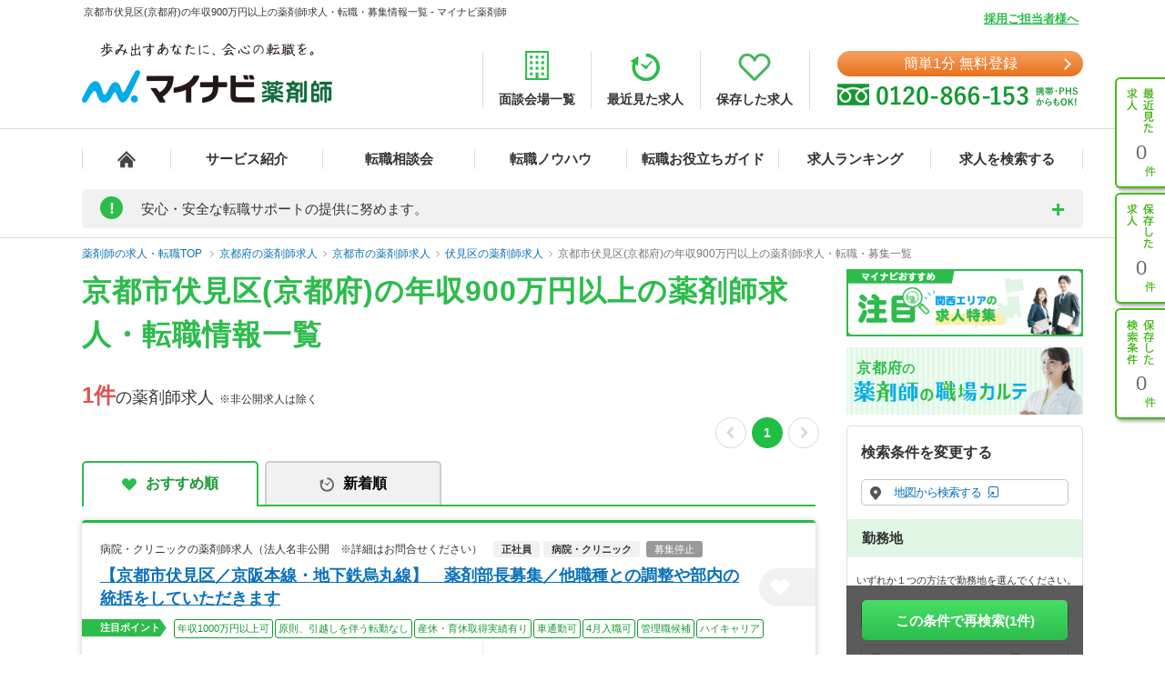

--- FILE ---
content_type: text/html; charset=UTF-8
request_url: https://pharma.mynavi.jp/r/pr_kyoto/ci_26109/ai_0900/
body_size: 22831
content:
<!DOCTYPE html>
<html>
<head lang="ja">
<meta charset="utf-8">
<meta name="viewport" content="width=1004">
<meta name="description" content="
京都市伏見区(京都府)の年収900万円以上の薬剤師求人、転職はマイナビ薬剤師。今ならご登録で転職サポートブックをプレゼント！高年収、土日休み等キャリアアドバイザーがご希望にあわせて募集求人をご紹介。人気・おすすめの求人を毎日更新！">
<meta name="keywords" content="京都府,京都市伏見区,年収900万円以上,薬剤師,求人,転職,募集">
<title>
京都市伏見区(京都府)の年収900万円以上の薬剤師求人・転職・募集情報一覧 - マイナビ薬剤師</title>
<meta name="author" content="Mynavi Corporation"/>
<meta name="copyright" content="Copyright Mynavi Corporation"/>
<meta http-equiv="X-UA-Compatible" content="IE=Edge,chrome=1"/>
	<link rel="canonical" href="https://pharma.mynavi.jp/r/pr_kyoto/ci_26109/ai_0900/">
<!--[if lt IE 9]>
<script src="//cdnjs.cloudflare.com/ajax/libs/html5shiv/3.7/html5shiv.js">
<script type="text/javascript" src="js/selectivizr-min.js"></script>
<script src="http://css3-mediaqueries-js.googlecode.com/svn/trunk/css3-mediaqueries.js"></script>
<![endif]-->

<link href="/common/css/base.css" rel="stylesheet" type="text/css" media="screen,tv,projection,print"/>
<link href="/common/css/structure2.css?1703050320" rel="stylesheet" type="text/css" media="screen,tv,projection,print"/>
<link href="/src/r_pc/css/result02.css?1761614934" rel="stylesheet" type="text/css" media="screen,tv,projection,print"/>

<!-- ▼職業カルテ　RIDE MEDIA&DESIGN 変更部分 -->
<link href="/src/r_pc/css/result_carte.css?1674618830" rel="stylesheet" type="text/css" media="screen,tv,projection,print"/>
<!-- ▲職業カルテ　RIDE MEDIA&DESIGN 変更部分 -->

<link href="/src/r_pc/css/result_pc.css" rel="stylesheet" type="text/css" media="screen,tv,projection,print"/>

<link rel="stylesheet" href="https://cdnjs.cloudflare.com/ajax/libs/font-awesome/4.7.0/css/font-awesome.css">
<link rel="stylesheet" href="/common/css/review.css">

<link rel="SHORTCUT ICON" href="/common/img/favicon.ico">
<script type="text/javascript" src="/common/js/jquery.min.js"></script>
<script type="text/javascript" src="/common/js/jquery.cookie.js" charset="utf-8" defer></script>
<script type="text/javascript" src="/common/js/rollover.js" defer></script>
<script type="text/javascript" src="/common/js/common2.js" defer></script>
<script type="text/javascript" src="/common/js/tab.js" defer></script>
<script type="text/javascript" src="/src/r_pc/js/result01.js?1703051358" defer></script>
<script type="text/javascript" src="/common/js/pharmaLocalStorage.js?1703050342" charset="utf-8" defer></script>
<script type="text/javascript" src="/search/pc/js/search_common.org.js?1750739414" charset="utf-8" defer></script>
<script type="text/javascript" src="/common/js/lazyload.min.js"></script>
<script type="text/javascript" src="/review/wp-content/themes/review/assets/js/common.js"></script>
<script src="https://cdn.jsdelivr.net/npm/chart.js@4.4.2/dist/chart.umd.min.js"></script><!-- cdn chart.js -->
<script type="text/javascript" src="/src/r_pc/js/contents_chart.js?1722559103" defer></script>
<script language="JavaScript">
<!--
$script_root = '';
var postedData = '';
$(function(){
	});

function replaceNoimage($target) {
	$pct = $target.closest('div.img');
	$pct.remove();

	// 画像表示制御
	$search_content_txt = $target.closest('.search_content .search_content_txt');
	$search_content_img = $target.closest('.search_content .search_content_img');

	if( $search_content_img.find('.img').length == 0) {
		$search_content_img.remove();
		$search_content_txt.removeClass('slider-on');
	}
}
$(function(){
		save_last_condition();
		syncCookieToLocalStorageCondition();
	// 画像遅延読み込み
	$("img.lazy").lazyload();
});
//-->
</script>
<!--  サイト内検索/製品カテゴリ/製品一覧ページタグ -->
<!-- uniersal bodytop -->
<!-- Google Tag Manager -->
<script>(function(w,d,s,l,i){w[l]=w[l]||[];w[l].push({'gtm.start':
new Date().getTime(),event:'gtm.js'});var f=d.getElementsByTagName(s)[0],
j=d.createElement(s),dl=l!='dataLayer'?'&l='+l:'';j.async=true;j.src=
'https://www.googletagmanager.com/gtm.js?id='+i+dl;f.parentNode.insertBefore(j,f);
})(window,document,'script','dataLayer','GTM-SWL7N');</script>
<!-- End Google Tag Manager -->

<style>
	.spiltPages {
		display: flex;
		justify-content: flex-end;
		margin-right: -7px;
		padding-top: 6px;
	}
	.spiltPages > li {
		margin-right: 3px;
		margin-left: 3px;
	}
	.spiltPages > li > a,
	.spiltPages > li > span {
		line-height: 34px !important;
	}
	.spiltPages > li > a {
		width: 34px !important;
		height: 34px !important;
	}
	.spiltPages > li > span {
		width: 34px !important;
		height: auto !important;
		font-family: "Helvetica Neue", "Helvetica", "Arial", sans-serif;
		font-size: 14px !important;
	}
	.spiltPages > li > a {
		padding: 0 !important;
		border-radius: 50% !important;
		border: solid 1px rgba(0, 0, 0, 0.23) !important;
		display: flex;
		justify-content: center;
		align-items: center;
		font-size: 14px !important;
	}
	.spiltPages > li.active > a {
		color: #fff !important;
		background-color: #1fbe44 !important;
		border: 0 !important;
	}
	.spiltPages > li > a > i.fa {
		display: block;
		margin: 0;
		font-size: 14px;
	}
	.spiltPages > li.prev > a > i.fa {
		padding-right: 0.15em;
	}
	.spiltPages > li.next > a > i.fa {
		padding-left: 0.15em;
	}
	.spiltPages > li.prev.disabled > a,
	.spiltPages > li.next.disabled > a {
		border: solid 1px rgba(0, 0, 0, 0.15) !important;
		pointer-events: none;
	}
	.spiltPages > li.prev.disabled > a > i.fa,
	.spiltPages > li.next.disabled > a > i.fa {
		color: rgba(0, 0, 0, 0.15) !important;
	}
</style>

</head>

<body id="result_top">
<!-- Google Tag Manager (noscript) -->
<noscript><iframe src="https://www.googletagmanager.com/ns.html?id=GTM-SWL7N" height="0" width="0" style="display:none;visibility:hidden"></iframe></noscript>
<!-- End Google Tag Manager (noscript) --><div id="wrapper">
<!-- ↓header -->
<div id="header">
    <div class="inner">
        <div id="headLead"><p id="siteLead">
        京都市伏見区(京都府)の年収900万円以上の薬剤師求人・転職・募集情報一覧 - マイナビ薬剤師        </p></div>
    	<link href="/common/css/header03.css" rel="stylesheet" type="text/css"/>

<!-- ▼新型コロナに関するお知らせaccordion START -->
<script>
	$(function(){
		$('.acd_btn').click(function(){
			if($(this).hasClass('open')) {
				$(this).removeClass('open');
				$('.acd_target').slideUp();
			} else {
				$(this).addClass('open');
				$('.acd_target').slideDown();
			}
		});

		date = new Date();
		today = date.getFullYear() + '年' + (date.getMonth() + 1) + '月';
		document.getElementById('today').innerHTML = today;
	});
</script>
<!-- ▲新型コロナに関するお知らせaccordion END -->

<p class="employer-link"><a href="/employer/">採用ご担当者様へ</a></p>
<div class="header-top">
	<div class="logo">
	  <a href="/" class="rollover"><img src="/common/img/ttl_site4.png" alt="マイナビ薬剤師"></a>
	</div>
	<ul class="header-menu">
		<li><a href="/about/place.html"><img src="/common/img/h_ico01.png" alt=""><span>面談会場一覧</span></a></li>
	  <li><a href="/recently/"><img src="/common/img/h_ico02.png" alt=""><span>最近見た求人</span></a></li>
	  <li><a href="/check/"><img src="/common/img/h_ico03.png" alt=""><span>保存した求人</span></a></li>
	</ul>
	<div class="header-tel">
		<div class="link-btn">
			<a href="/entry2/index.html" class="btn" onClick="_ud('send', 'event', { eventCategory: 'detail _headerCV', eventAction: 'click', eventLabel: 'cv_header' });" id="pcHeader_cvBtn">
				簡単1分 無料登録
			</a>
		</div>
	  <a href="/contact/"><img src="/common/img/tel_bnr.png" alt=""></a>
	</div>
</div>
<!-- /.hedder_top --></div>

<nav class="gnavi">
	<div class="inner clearfix">
	  <ul class="gnavi-in">
		<li class="nav01"><a href="/"></a></li>
		<li class="nav02"><a href="/about/">サービス紹介</a></li>
		<li class="nav03"><a href="/seminar/">転職相談会</a></li>
		<li class="nav04"><a href="/knowhow/">転職ノウハウ</a></li>
		<li class="nav06"><a href="/helpful/">転職お役立ちガイド</a></li>
		<li class="nav05"><a href="/ranking/">求人ランキング</a></li>
		<li class="nav07">
			<a href="/search/">求人を検索する</a>
			<div class="pulldown">
				<a href="/search/">条件から検索する</a>
				<a href="/map/" target="_blank" class="new">地図から検索する</a>
			</div>
		</li>
	  </ul>
	</div>
</nav>

<div id="sideNavi">
	<dl class="functionNav">
		<dt>サブメニュー</dt>
		<dd>
			<ul>
				<li class="nav01"><a href="/recently/" onClick="_ud('send', 'event', { eventCategory: 'detail_sidebar', eventAction: 'click', eventLabel: 'history' });"></a></li>
				<li class="nav02"><a href="/check/" onClick="_ud('send', 'event', { eventCategory: 'detail_sidebar', eventAction: 'click', eventLabel: 'fav_list' });"></a></li>
				<li class="nav03"><a href="/condition/" onClick="_ud('send', 'event', { eventCategory: 'detail_sidebar', eventAction: 'click', eventLabel: 'search_history' });"></a></li>
			</ul>
		</dd>
	</dl>
</div>

<!-- ▼新型コロナに関するお知らせ START -->
<div class="inner">
	<div class="announcement">
		<p class="announcement_ttl acd_btn">
			<span class="announcement_exclamation">!</span>
			<span class="announcement_ttlInner">安心・安全な転職サポートの提供に努めます。</span>
		</p>
		<p class="announcement_txt acd_target">みなさまの安全に配慮し、通常の来社面談に加え、電話/メール/Webツール等を利用した遠隔でのサポートを実施しております。<br>
引き続きマイナビ薬剤師を安心してご利用いただけますよう、キャリアアドバイザー一同努めてまいります。（<span class="today" id="today"></span>現在）<br>
→<a href="/special/active_recruitment.html" id="spHeader_active_recruitment" style="text-decoration:underline;color:#2cbc4b;font-weight:bold;">この時期の転職に不安を抱えていらっしゃる方へ</a></p>
	</div>
</div>
<!-- ▲新型コロナに関するお知らせ END-->
    <!-- /.inner --></div>
<!-- /#header --></div>
<!-- ↑header -->

<!-- ▼パンくずリスト start -->
<div class="breadcrumb">
	<div class="inner">
        <ul itemscope itemtype="http://schema.org/BreadcrumbList">
            <li itemprop="itemListElement" itemscope itemtype="http://schema.org/ListItem">
				<a itemprop="item" href="/"><span itemprop="name">薬剤師の求人・転職TOP</span></a>
                <meta itemprop="position" content="1"/>
            </li>
            <li itemprop="itemListElement" itemscope itemtype="http://schema.org/ListItem"><a itemprop="item" href="/r/pr_kyoto/"><span itemprop="name">京都府の薬剤師求人</span></a><meta itemprop="position" content="2"/></li><li itemprop="itemListElement" itemscope itemtype="http://schema.org/ListItem"><a itemprop="item" href="/r/pr_kyoto/ci_26100/"><span itemprop="name">京都市の薬剤師求人</span></a><meta itemprop="position" content="3"/></li><li itemprop="itemListElement" itemscope itemtype="http://schema.org/ListItem"><a itemprop="item" href="/r/pr_kyoto/ci_26109/"><span itemprop="name">伏見区の薬剤師求人</span></a><meta itemprop="position" content="4"/></li><li itemprop="itemListElement" itemscope itemtype="http://schema.org/ListItem"><a itemprop="item" href="/r/pr_kyoto/ci_26109/ai_0900/"><span itemprop="name">京都市伏見区(京都府)の年収900万円以上の薬剤師求人・転職・募集一覧</span></a><meta itemprop="position" content="5"/></li>        </ul>
	</div>
</div>
<!-- ▲パンくずリスト end -->

<main class="page-search_list">
	<div class="container" id="index">
		<!-- ▼追従ナビ -->
		<div class="navScroll">
			<div class="inner">
				<a href="/check/" class="btn_type05">保存した求人を見る</a>
				<a href="#search-area" id="navScroll-change-up" class="btn_type05">検索条件を変更する<img src="/common/img/search/ico-up.png" alt="検索条件を変更する"></a>
				<a href="/entry/chat.html" class="btn_type01">理想の求人を探してもらう（無料）<i class="fa fa-angle-right" aria-hidden="true"></i></a>
			</div>
		</div>
		<!-- ▲追従ナビ -->

		<!-- ▼コンテンツ -->
			<!-- ▼メインコンテンツ -->
				<!-- ▼タイトル/スペシャルコンテンツ -->
										<div class="content_inner clearfix">
						<div id="main">
						<h1 class="ttl-search">
							<span>京都市伏見区(京都府)の年収900万円以上の薬剤師求人・転職情報一覧</span>
													</h1>
								<!-- ▲タイトル -->

				<!-- ▼検索結果件数、ページャー -->
				<div class="titlePage">
					<h2 class="ttl_type01">
						<span class="ofr-count">1件</span><span>の薬剤師求人</span>
						&nbsp;※非公開求人は除く
					</h2>
											<ul class="spiltPages">
							<li class="prev disabled">
								<a href="" aria-label="前のページへ戻る" tabindex="-1"><i class="fa fa-chevron-left" aria-hidden="true"></i></a>
							</li>
					
											<li class="active"><a>1</a></li>
					
					
							<li class="next disabled">
								<a href="" aria-label="次のページへ進む" tabindex="-1"><i class="fa fa-chevron-right" aria-hidden="true"></i></a>
							</li>
						</ul>
									</div>
				<!-- ▲検索結果件数、ページャー -->

				<!-- ▼求人情報 -->
									<div class="section">
					<div class="tab-navi navi01">
						<ul>
															<li class="active"><a href="/r/pr_kyoto/ci_26109/ai_0900/" class="select_heart">おすすめ順</a></li>
								<li><a onclick="noCrawlingLink('/r/pr_kyoto/ci_26109/ai_0900/?sort=2', false);return false;" class="select_time hover">新着順</a></li>
													</ul>
					</div>
																							<div class="jobInfo-area">
					<div class="search">
						<!-- ▼求人 リンク -->
						<a href="/d/682410/" target="_blank" class="detail_link"></a>
						<!-- ▲求人 リンク -->
						<!-- ▼求人 店舗名 -->
						<div class="search_label">
							<div>
																<h3>病院・クリニックの薬剤師求人（法人名非公開　※詳細はお問合せください）</h3>
								<p class="search_tag_area">
								<span class="employ_status cd_010001">正社員</span><span class="business">病院・クリニック</span>																	<span class="employ_status status-ended">募集停止</span>
																</p>
							</div>
						</div>
						<!-- ▲求人 店舗名 -->

						<!-- ▼求人見出し -->
						<div class="search_title">
							<h2 class="ttl_type02">
								<a href="/d/682410/" target="_blank" class="catch_phrase">
									【京都市伏見区／京阪本線・地下鉄烏丸線】　薬剤部長募集／他職種との調整や部内の統括をしていただきます								</a>
							</h2>
							<!-- ▼保存するボタン -->
							<a class="detailsave_btn btn_type02 hearts" onclick="controll_cookie_keep('682410', $(this)); _ud('send', 'event', { eventCategory: 'list', eventAction: 'click', eventLabel: 'fav' }); return false;" name="keep-btn-682410">
								<i class="fa fa-heart" aria-hidden="true"></i>
							</a>
							<!-- ▲保存するボタン -->
						</div>
						<!-- ▲求人見出し -->

						<!-- ▼注目ポイント -->
						<div class="tags_area">
							<div class="tags_title"><span>注目ポイント</span></div>
							<ul class="tags ico_feature_div">
								<li class="feature_div type">年収1000万円以上可</li><li class="feature_div type6">原則、引越しを伴う転勤なし</li><li class="feature_div type10">産休・育休取得実績有り</li><li class="feature_div type15">車通勤可</li><li class="feature_div type19">4月入職可</li><li class="feature_div type">管理職候補</li><li class="feature_div type22">ハイキャリア</li>							</ul>
						</div>
						<!-- ▲注目ポイント -->

						<div class="search_content_box">
							<!-- ▼求人 詳細情報 -->
							<div class="search_content">
								<div class="search_content_txt">
									<ul>
										<!-- 給与 -->
										<li>
											<span class="salary_head">
												<img src="/src/r_pc/img/ico-03.png" alt="給与">
												<span class="search_content_head_txt">給与</span>
											</span>
											<p class="salary_bold">【年収】800万円～1000万円<br/>
</p>
										</li>
										<!-- 勤務地 -->
										<li>
											<span class="wkplc_head">
												<img src="/src/r_pc/img/ico-01.png" alt="勤務地">
												<span class="search_content_head_txt">勤務地</span>
											</span>
											<p class="wkplc">京都府 京都市伏見区</p>
										</li>
										<!-- アクセス -->
										<li>
											<span class="access_head">
												<img src="/src/r_pc/img/ico-02.png" alt="アクセス">
												<span class="search_content_head_txt">アクセス</span>
											</span>
											<p class="access">京阪本線 中書島駅／京阪宇治線 中書島駅</p>
										</li>
									</ul>
								</div>
							</div>
							<!-- ▲求人 詳細情報 -->
							<div class="contact-container">
								<div class="contact-btn2">
									<a class="contact-link2" onclick="noCrawlingLink('/entry2/index.html?recruitno=682410,9828626&amp;result', true);return false;">
										<span>最新の募集状況を問い合わせる</span>
									</a>
								</div>
								<div class="contact-text">
									<p>マイナビ薬剤師が求人情報を無料でご提供します。<br>薬局・病院等への直接応募・問い合わせではありませんのでご安心ください。</p>
								</div>
							</div>
							<div class="search_content2">
								<!-- ▼求人 詳細情報2(求人説明) -->
																<div class="search_info">
																			<h3 class="ttl">主任クラスの薬剤師募集！現場のマネジメントなどやりがいのある業務をご対応いただけます。</h3>
																												<p class="txtBase">20～30代の若手が中心に活躍している病院です。
日々の業務は現場のリーダーが対応いたしますので、薬剤部長は現場全体の統括や、他の職種との調整が主な業務内容となります。
病院での管理職経験を活かし…</p>
																	</div>
																<!-- ▲求人 詳細情報2(求人説明) -->

								<!-- ▼注目インタビュー -->
																<!-- ▲注目インタビュー -->

								<!-- ▼更新日 -->
								<span class="search_times">
									更新日：2025/11/17								</span>
								<!-- ▲更新日 -->
							</div>
						</div>
					</div>
					<!-- ▼localStorage保存用 -->
										<div id="682410" style="display: none;">
						<p class="intrnl_data_updated_at">2025/11/17</p>						<p class="corp_shop_name">病院・クリニックの薬剤師求人（法人名非公開　※詳細はお問合せください）</p>						<p class="catch_phrase">【京都市伏見区／京阪本線・地下鉄烏丸線】　薬剤部長募集／他職種との調整や部内の統括をしていただきます</p>						<p class="catch_copy">主任クラスの薬剤師募集！現場のマネジメントなどやりがいのある業務をご対応いただけます。</p>						<p class="cmnt_from_cnsltnt">20～30代の若手が中心に活躍している病院です。
日々の業務は現場のリーダーが対応いたしますので、薬剤部長は現場全体の統括や、他の職種との調整が主な業務内容となります。
病院での管理職経験を活かし…</p>						<p class="wkplc">京都府 京都市伏見区</p>						<p class="access">京阪本線 中書島駅／京阪宇治線 中書島駅</p>						<p class="annual">【年収】800万円～1000万円</p>						<p class="monthly">※年齢、経験、能力を考慮のうえ、規定により決定</p>						<p class="hourly">※年齢、経験、能力を考慮のうえ、規定により決定</p>						<p class="focus_corp_intrvw_url"></p>						<p class="ico_employ_status"><span class="employ_status cd_010001">正社員</span></p>						<p class="ico_business"><span class="business">病院・クリニック</span></p>						<p class="other_status"><span class="status_ended">募集停止</span></p>						<ul class="ico_feature_div"><li class="feature_div type">年収1000万円以上可</li><li class="feature_div type6">原則、引越しを伴う転勤なし</li><li class="feature_div type10">産休・育休取得実績有り</li><li class="feature_div type15">車通勤可</li><li class="feature_div type19">4月入職可</li><li class="feature_div type">管理職候補</li><li class="feature_div type22">ハイキャリア</li></ul>					</div>
					<!-- ▲localStorage保存用 -->
				</div>
									</div>
								<!-- ▲求人情報 -->

				<!-- ▼検索結果件数、ページャー -->
										<ul class="spiltPages">
							<li class="prev disabled">
								<a href="" aria-label="前のページへ戻る" tabindex="-1"><i class="fa fa-chevron-left" aria-hidden="true"></i></a>
							</li>
					
											<li class="active"><a>1</a></li>
					
					
							<li class="next disabled">
								<a href="" aria-label="次のページへ進む" tabindex="-1"><i class="fa fa-chevron-right" aria-hidden="true"></i></a>
							</li>
						</ul>
									<!-- ▲検索結果件数、ページャー -->

				<!-- ▼キャンペーンバナー -->
				<div class="present-bnr">
					<a href="/map/about/" class="rollover">
					    <picture>
					   		<source srcset="/img/index/map_about_bnr.webp" type="image/webp"/>
							<img data-src="/img/index/map_about_bnr.png" src="/img/index/map_about_bnr.png" sizes="806px, 188px" alt="マイナビ薬剤師の求人が地図上から検索が可能になりました！" loading="lazy"/>
                        </picture>
					</a>
				</div>
				<div class="present-bnr"><a href="/entry/chat.html" class="rollover"><img src="/img/index/present_bnr.png" alt="今ならご登録うれしい特典！"></a></div>
                <p class="caution-txt">
									※在庫状況により、キャンペーンは予告なく変更・終了する場合がございます。ご了承ください。<br>
									※本ウェブサイトからご登録いただき、ご来社またはお電話にてキャリアアドバイザーと面談をさせていただいた方に限ります。
                </p>
                <div class="add-btn"><a href="/entry/chat.html" class="btn"><span class="wh-bnr">簡単1分</span>無料転職サポート！ご登録はこちら</a></div>
				<!-- ▲キャンペーンバナー -->

				<!-- ▼口コミコンテンツ -->
								<!-- ▲口コミコンテンツ -->

				<div class="caution-box">
					<p>※薬剤師の人材紹介サービス15ブランドにおける調査。アンケートモニター提供元：GMOリサーチ株式会社（2021年7月）
<br>
						「マイナビ薬剤師」は厚生労働大臣認可の転職支援サービス。完全無料にてご利用いただけます。<br>
						厚生労働大臣許可番号　紹介13 - ユ - 080554
					</p>
				</div>

				<!-- ▼バナー -->
				<div class="search-some-jobs">
    <h2 class="ttl-jobs">「検索したけど見つからなかった…」という方は</h2>
    <div class="box-job">
        <div class="box-text">
            <p>あなたの希望条件に合う</p>
            <h3>
                理想の求人
                <span>をお探しします！</span>
            </h3>
        </div>
        <div class="box-img">
            <img src="/common/img/search/img-search.png" alt="プロに おまかせ！">
        </div>
    </div>
    <div class="content-job">
        <div class="add-btn"><a href="/entry2/index.html" class="btn"><span class="wh-bnr">1分で登録完了！</span>無料で登録する！</a></div>
        <h4 class="ttl-jobs2"><span>サイト上では公開していない求人（非公開求人）もあります。</span></h4>
        <p class="desc-job">「高年収かつ転勤なしの調剤薬局」「土日休み＋平日休みの調剤薬局」といった人気求人の場合、「マイナビ薬剤師」に登録済みの方に優先的にご紹介してしまうこともあるためサイトには求人情報が掲載されないこともあります。</p>
    </div>
</div>
<p class="desc-job02">薬剤師のサイト「マイナビ薬剤師」では、希望通りの求人を無料でご紹介。大手だから安心！厚生労働大臣認可の転職支援サービスです。</p>				<!-- ▲バナー -->

				<!-- ▼内部リンク start -->
								<div id="internalLinkArea">
											<!-- ▼エリアで薬剤師求人を探す -->
												<!-- ▲エリアで薬剤師求人を探す -->

						<!-- ▼エリアで指定した条件の薬剤師求人を探す -->
																	<h2 class="linkListAreaTtl">関西エリアで年収900万円以上の薬剤師求人を探す</h2>
											<ul class="listBox">
																		<li><a href="/r/pr_osaka/ai_0900/">大阪</a></li>
																		<li><a href="/r/pr_hyogo/ai_0900/">兵庫</a></li>
																		</ul>
														<!-- ▲エリアで指定した条件の薬剤師求人を探す -->

						<h2 class="linkListAreaTtl">京都市伏見区の薬剤師求人を年収で探す</h2><ul class="listBox"><li><a href="/r/pr_kyoto/ci_26109/ai_0300/">300万円以上</a></li><li><a href="/r/pr_kyoto/ci_26109/ai_0350/">350万円以上</a></li><li><a href="/r/pr_kyoto/ci_26109/ai_0400/">400万円以上</a></li><li><a href="/r/pr_kyoto/ci_26109/ai_0450/">450万円以上</a></li><li><a href="/r/pr_kyoto/ci_26109/ai_0500/">500万円以上</a></li><li><a href="/r/pr_kyoto/ci_26109/ai_0550/">550万円以上</a></li><li><a href="/r/pr_kyoto/ci_26109/ai_0600/">600万円以上</a></li><li><a href="/r/pr_kyoto/ci_26109/ai_0650/">650万円以上</a></li><li><a href="/r/pr_kyoto/ci_26109/ai_0700/">700万円以上</a></li></ul></dl>
										</div>
				
				<!-- 検索条件がない場合 -->
								<!-- ▲内部リンク end -->

				<!-- ▼FAQコンテンツ -->
								<!-- ▲FAQコンテンツ -->

				<!-- ▼ランドマークコンテンツ -->
								<!-- ▲ランドマークコンテンツ -->

				<!-- ▼includeコンテンツ -->
								<!-- ▲includeコンテンツ -->

				<!-- ▼転職に関する記事のinclude処理 -->
				<div class="article-inner"><h2 class="FaqContentsTtl">薬剤師の転職に関する記事</h2><div class="contents-wrapper article-wrapper"><a href="https://pharma.mynavi.jp/knowhow/preparation/crc-income/"><div class="article-image"><img src="https://pharma.mynavi.jp/knowhow/wp-content/uploads/2026/01/pixta_42383654_M-300x200.jpg" alt=""></div><div class="article-textArea"><div class="article-update">2026.1.21</div><p>治験コーディネーター（CRC）の平均年収はいくら？薬剤師や看護師と給料を比較</p></div></a><a href="https://pharma.mynavi.jp/knowhow/preparation/jobs-to-applicants-ratio/"><div class="article-image"><img src="https://pharma.mynavi.jp/knowhow/wp-content/uploads/2026/01/pixta_68029520_S-300x200.jpg" alt=""></div><div class="article-textArea"><div class="article-update">2026.1.15</div><p>薬剤師の有効求人倍率はどのくらい？都道府県別の偏在状況を解説</p></div></a><a href="https://pharma.mynavi.jp/knowhow/preparation/mr-income/"><div class="article-image"><img src="https://pharma.mynavi.jp/knowhow/wp-content/uploads/2026/01/pixta_69794719_S-300x200.jpg" alt=""></div><div class="article-textArea"><div class="article-update">2026.1.7</div><p>MRの平均年収はいくら？年収が高いといわれる理由や給料アップのポイントを解説</p></div></a><a href="https://pharma.mynavi.jp/knowhow/preparation/pharmacist-median-income/"><div class="article-image"><img src="https://pharma.mynavi.jp/knowhow/wp-content/uploads/2025/12/pixta_27459542_S-300x200.jpg" alt=""></div><div class="article-textArea"><div class="article-update">2025.12.26</div><p>薬剤師の年収の中央値はいくら？年齢別の平均年収のデータなども紹介</p></div></a><a href="https://pharma.mynavi.jp/knowhow/preparation/jobchange-merit-demerit/"><div class="article-image"><img src="https://pharma.mynavi.jp/knowhow/wp-content/uploads/2025/12/pixta_93649715_M-300x200.jpg" alt=""></div><div class="article-textArea"><div class="article-update">2025.12.10</div><p>薬剤師は転職しない方がいい？転職のメリット・デメリットなどを解説</p></div></a><a href="https://pharma.mynavi.jp/knowhow/workplace/pharmacist-holiday-days/"><div class="article-image"><img src="https://pharma.mynavi.jp/knowhow/wp-content/uploads/2025/12/pixta_58820056_M-300x200.jpg" alt=""></div><div class="article-textArea"><div class="article-update">2025.12.10</div><p>薬剤師の休みはどのくらいある？土日休みで働ける職場の例を紹介</p></div></a></div><div class="article-moreLink"><a href="/knowhow/" class="textLink">薬剤師の転職ノウハウの記事をもっと見る</a></div></div>				<!-- ▲転職に関する記事のinclude処理 -->
			</div>
			<!-- ▲メインコンテンツ -->

			<!-- ▼サイド -->
			<div id="sidebar">
				<!-- ▼エリア代替バナー -->
				<!--#include virtual="/inc/result_area_recommend.html"-->
				<div class="bnr_special">
  <div class="image">
  <a href="/recommend/?area=5" class="">
    <picture>
      <img src="/common/img/area_recommend/areabnnr_5.png" alt="">
    </picture>
  </a>
  </div>
</div>
				<!-- ▲エリア代替バナー -->

				<!-- ▼バナー -->
											<!-- ▼ 職業カルテ　RIDE MEDIA&DESIGN [6/22] 変更部分 -->
<div id="js-areabnrArea" class="areabnr_area" data-prefecture-name="京都府" data-prefecture-slug="kyoto">
	<div class="areabnr_area_loading js-loading"></div>
</div>
<!-- ▲ 職業カルテ　RIDE MEDIA&DESIGN [6/22] 変更部分 -->
								<!-- ▲バナー -->

				<!-- ▼検索フォーム -->
				
<script>
	// js側で件数ファイルにアクセスする際のパス
	var count_json_path = '/inc/search_condition_count.json';
</script>
<link rel="stylesheet" type="text/css" href="/common/css/jquery-ui.min.css" media="screen,tv,projection,print">
<link rel="stylesheet" type="text/css" href="/common/css/suggest.css" media="screen,tv,projection,print"/>
<link rel="stylesheet" type="text/css" href="/common/css/colorbox.css" media="screen,tv,projection,print"/>
<link rel="stylesheet" type="text/css" href="/common/css/mordal_search.css?1707101278" media="screen,tv,projection,print"/>
<script type="text/javascript" src="/common/js/jquery-ui.min.js" defer></script>
<script type="text/javascript" src="/common/js/suggest.js?1748411366" charset="utf-8"></script>
<script type="text/javascript" src="/common/js/jquery.colorbox-min.js" charset="utf-8"></script>
<script type="text/javascript" src="/common/js/mordal_search.js?1769142760" charset="utf-8"></script>

<aside class="mordalDialogWrapper">
	<!-- ▼モーダルダイアログ start -->
	<div class="mordalDialog" id="mordalDialog">

		<!-- 都道府県を設定・変更 -->
		<div class="dlgContents" id="dialogSearchCity">
			<div class="dlgHeader">
				<div class="dlgHeader-title"><span class="dlgHeader-icon"></span>都道府県から探す</div>
				<div class="dlgHeader-close"></div>
			</div>
			<div class="dlgMain clearFix">
				<div class="stepBox step1">
					<div class="stepTitle">都道府県を選択</div>
					<div class="stepContents">
						<div class="stepContents-title">北海道・東北</div><ul class="stepContents-list type2 clearFix"><li class="arrow" data-code="hokkaido">  <div class="search-item">    <a href="/r/pr_hokkaido/" onClick="event.preventDefault()">      <span class="search-item-text-wrapper">        <span class="search_item-text">北海道</span>        <span class="search_item-count">(<span>2081</span>件)</span>      </span>    </a>  </div></li><li class="arrow" data-code="aomori">  <div class="search-item">    <a href="/r/pr_aomori/" onClick="event.preventDefault()">      <span class="search-item-text-wrapper">        <span class="search_item-text">青森県</span>        <span class="search_item-count">(<span>528</span>件)</span>      </span>    </a>  </div></li><li class="arrow" data-code="iwate">  <div class="search-item">    <a href="/r/pr_iwate/" onClick="event.preventDefault()">      <span class="search-item-text-wrapper">        <span class="search_item-text">岩手県</span>        <span class="search_item-count">(<span>532</span>件)</span>      </span>    </a>  </div></li><li class="arrow" data-code="miyagi">  <div class="search-item">    <a href="/r/pr_miyagi/" onClick="event.preventDefault()">      <span class="search-item-text-wrapper">        <span class="search_item-text">宮城県</span>        <span class="search_item-count">(<span>1065</span>件)</span>      </span>    </a>  </div></li><li class="arrow" data-code="akita">  <div class="search-item">    <a href="/r/pr_akita/" onClick="event.preventDefault()">      <span class="search-item-text-wrapper">        <span class="search_item-text">秋田県</span>        <span class="search_item-count">(<span>375</span>件)</span>      </span>    </a>  </div></li><li class="arrow" data-code="yamagata">  <div class="search-item">    <a href="/r/pr_yamagata/" onClick="event.preventDefault()">      <span class="search-item-text-wrapper">        <span class="search_item-text">山形県</span>        <span class="search_item-count">(<span>519</span>件)</span>      </span>    </a>  </div></li><li class="arrow" data-code="fukushima">  <div class="search-item">    <a href="/r/pr_fukushima/" onClick="event.preventDefault()">      <span class="search-item-text-wrapper">        <span class="search_item-text">福島県</span>        <span class="search_item-count">(<span>736</span>件)</span>      </span>    </a>  </div></li> </ul><div class="stepContents-title">関東</div><ul class="stepContents-list type2 clearFix"><li class="arrow" data-code="tokyo">  <div class="search-item">    <a href="/r/pr_tokyo/" onClick="event.preventDefault()">      <span class="search-item-text-wrapper">        <span class="search_item-text">東京都</span>        <span class="search_item-count">(<span>7056</span>件)</span>      </span>    </a>  </div></li><li class="arrow" data-code="kanagawa">  <div class="search-item">    <a href="/r/pr_kanagawa/" onClick="event.preventDefault()">      <span class="search-item-text-wrapper">        <span class="search_item-text">神奈川県</span>        <span class="search_item-count">(<span>3532</span>件)</span>      </span>    </a>  </div></li><li class="arrow" data-code="chiba">  <div class="search-item">    <a href="/r/pr_chiba/" onClick="event.preventDefault()">      <span class="search-item-text-wrapper">        <span class="search_item-text">千葉県</span>        <span class="search_item-count">(<span>2308</span>件)</span>      </span>    </a>  </div></li><li class="arrow" data-code="saitama">  <div class="search-item">    <a href="/r/pr_saitama/" onClick="event.preventDefault()">      <span class="search-item-text-wrapper">        <span class="search_item-text">埼玉県</span>        <span class="search_item-count">(<span>2685</span>件)</span>      </span>    </a>  </div></li><li class="arrow" data-code="ibaraki">  <div class="search-item">    <a href="/r/pr_ibaraki/" onClick="event.preventDefault()">      <span class="search-item-text-wrapper">        <span class="search_item-text">茨城県</span>        <span class="search_item-count">(<span>1073</span>件)</span>      </span>    </a>  </div></li><li class="arrow" data-code="tochigi">  <div class="search-item">    <a href="/r/pr_tochigi/" onClick="event.preventDefault()">      <span class="search-item-text-wrapper">        <span class="search_item-text">栃木県</span>        <span class="search_item-count">(<span>777</span>件)</span>      </span>    </a>  </div></li><li class="arrow" data-code="yamanashi">  <div class="search-item">    <a href="/r/pr_yamanashi/" onClick="event.preventDefault()">      <span class="search-item-text-wrapper">        <span class="search_item-text">山梨県</span>        <span class="search_item-count">(<span>408</span>件)</span>      </span>    </a>  </div></li><li class="arrow" data-code="gunma">  <div class="search-item">    <a href="/r/pr_gunma/" onClick="event.preventDefault()">      <span class="search-item-text-wrapper">        <span class="search_item-text">群馬県</span>        <span class="search_item-count">(<span>904</span>件)</span>      </span>    </a>  </div></li> </ul><div class="stepContents-title">信越・北陸</div><ul class="stepContents-list type2 clearFix"><li class="arrow" data-code="nagano">  <div class="search-item">    <a href="/r/pr_nagano/" onClick="event.preventDefault()">      <span class="search-item-text-wrapper">        <span class="search_item-text">長野県</span>        <span class="search_item-count">(<span>714</span>件)</span>      </span>    </a>  </div></li><li class="arrow" data-code="niigata">  <div class="search-item">    <a href="/r/pr_niigata/" onClick="event.preventDefault()">      <span class="search-item-text-wrapper">        <span class="search_item-text">新潟県</span>        <span class="search_item-count">(<span>1108</span>件)</span>      </span>    </a>  </div></li><li class="arrow" data-code="toyama">  <div class="search-item">    <a href="/r/pr_toyama/" onClick="event.preventDefault()">      <span class="search-item-text-wrapper">        <span class="search_item-text">富山県</span>        <span class="search_item-count">(<span>612</span>件)</span>      </span>    </a>  </div></li><li class="arrow" data-code="ishikawa">  <div class="search-item">    <a href="/r/pr_ishikawa/" onClick="event.preventDefault()">      <span class="search-item-text-wrapper">        <span class="search_item-text">石川県</span>        <span class="search_item-count">(<span>703</span>件)</span>      </span>    </a>  </div></li><li class="arrow" data-code="fukui">  <div class="search-item">    <a href="/r/pr_fukui/" onClick="event.preventDefault()">      <span class="search-item-text-wrapper">        <span class="search_item-text">福井県</span>        <span class="search_item-count">(<span>344</span>件)</span>      </span>    </a>  </div></li> </ul><div class="stepContents-title">東海</div><ul class="stepContents-list type2 clearFix"><li class="arrow" data-code="aichi">  <div class="search-item">    <a href="/r/pr_aichi/" onClick="event.preventDefault()">      <span class="search-item-text-wrapper">        <span class="search_item-text">愛知県</span>        <span class="search_item-count">(<span>3603</span>件)</span>      </span>    </a>  </div></li><li class="arrow" data-code="shizuoka">  <div class="search-item">    <a href="/r/pr_shizuoka/" onClick="event.preventDefault()">      <span class="search-item-text-wrapper">        <span class="search_item-text">静岡県</span>        <span class="search_item-count">(<span>1911</span>件)</span>      </span>    </a>  </div></li><li class="arrow" data-code="gifu">  <div class="search-item">    <a href="/r/pr_gifu/" onClick="event.preventDefault()">      <span class="search-item-text-wrapper">        <span class="search_item-text">岐阜県</span>        <span class="search_item-count">(<span>924</span>件)</span>      </span>    </a>  </div></li><li class="arrow" data-code="mie">  <div class="search-item">    <a href="/r/pr_mie/" onClick="event.preventDefault()">      <span class="search-item-text-wrapper">        <span class="search_item-text">三重県</span>        <span class="search_item-count">(<span>980</span>件)</span>      </span>    </a>  </div></li> </ul><div class="stepContents-title">関西</div><ul class="stepContents-list type2 clearFix"><li class="arrow" data-code="osaka">  <div class="search-item">    <a href="/r/pr_osaka/" onClick="event.preventDefault()">      <span class="search-item-text-wrapper">        <span class="search_item-text">大阪府</span>        <span class="search_item-count">(<span>5623</span>件)</span>      </span>    </a>  </div></li><li class="arrow" data-code="hyogo">  <div class="search-item">    <a href="/r/pr_hyogo/" onClick="event.preventDefault()">      <span class="search-item-text-wrapper">        <span class="search_item-text">兵庫県</span>        <span class="search_item-count">(<span>2510</span>件)</span>      </span>    </a>  </div></li><li class="arrow" data-code="kyoto">  <div class="search-item">    <a href="/r/pr_kyoto/" onClick="event.preventDefault()">      <span class="search-item-text-wrapper">        <span class="search_item-text">京都府</span>        <span class="search_item-count">(<span>1182</span>件)</span>      </span>    </a>  </div></li><li class="arrow" data-code="shiga">  <div class="search-item">    <a href="/r/pr_shiga/" onClick="event.preventDefault()">      <span class="search-item-text-wrapper">        <span class="search_item-text">滋賀県</span>        <span class="search_item-count">(<span>518</span>件)</span>      </span>    </a>  </div></li><li class="arrow" data-code="nara">  <div class="search-item">    <a href="/r/pr_nara/" onClick="event.preventDefault()">      <span class="search-item-text-wrapper">        <span class="search_item-text">奈良県</span>        <span class="search_item-count">(<span>595</span>件)</span>      </span>    </a>  </div></li><li class="arrow" data-code="wakayama">  <div class="search-item">    <a href="/r/pr_wakayama/" onClick="event.preventDefault()">      <span class="search-item-text-wrapper">        <span class="search_item-text">和歌山県</span>        <span class="search_item-count">(<span>393</span>件)</span>      </span>    </a>  </div></li> </ul><div class="stepContents-title">中国・四国</div><ul class="stepContents-list type2 clearFix"><li class="arrow" data-code="okayama">  <div class="search-item">    <a href="/r/pr_okayama/" onClick="event.preventDefault()">      <span class="search-item-text-wrapper">        <span class="search_item-text">岡山県</span>        <span class="search_item-count">(<span>875</span>件)</span>      </span>    </a>  </div></li><li class="arrow" data-code="hiroshima">  <div class="search-item">    <a href="/r/pr_hiroshima/" onClick="event.preventDefault()">      <span class="search-item-text-wrapper">        <span class="search_item-text">広島県</span>        <span class="search_item-count">(<span>1358</span>件)</span>      </span>    </a>  </div></li><li class="arrow" data-code="tottori">  <div class="search-item">    <a href="/r/pr_tottori/" onClick="event.preventDefault()">      <span class="search-item-text-wrapper">        <span class="search_item-text">鳥取県</span>        <span class="search_item-count">(<span>183</span>件)</span>      </span>    </a>  </div></li><li class="arrow" data-code="shimane">  <div class="search-item">    <a href="/r/pr_shimane/" onClick="event.preventDefault()">      <span class="search-item-text-wrapper">        <span class="search_item-text">島根県</span>        <span class="search_item-count">(<span>264</span>件)</span>      </span>    </a>  </div></li><li class="arrow" data-code="yamaguchi">  <div class="search-item">    <a href="/r/pr_yamaguchi/" onClick="event.preventDefault()">      <span class="search-item-text-wrapper">        <span class="search_item-text">山口県</span>        <span class="search_item-count">(<span>688</span>件)</span>      </span>    </a>  </div></li><li class="arrow" data-code="kagawa">  <div class="search-item">    <a href="/r/pr_kagawa/" onClick="event.preventDefault()">      <span class="search-item-text-wrapper">        <span class="search_item-text">香川県</span>        <span class="search_item-count">(<span>532</span>件)</span>      </span>    </a>  </div></li><li class="arrow" data-code="tokushima">  <div class="search-item">    <a href="/r/pr_tokushima/" onClick="event.preventDefault()">      <span class="search-item-text-wrapper">        <span class="search_item-text">徳島県</span>        <span class="search_item-count">(<span>367</span>件)</span>      </span>    </a>  </div></li><li class="arrow" data-code="ehime">  <div class="search-item">    <a href="/r/pr_ehime/" onClick="event.preventDefault()">      <span class="search-item-text-wrapper">        <span class="search_item-text">愛媛県</span>        <span class="search_item-count">(<span>729</span>件)</span>      </span>    </a>  </div></li><li class="arrow" data-code="kochi">  <div class="search-item">    <a href="/r/pr_kochi/" onClick="event.preventDefault()">      <span class="search-item-text-wrapper">        <span class="search_item-text">高知県</span>        <span class="search_item-count">(<span>338</span>件)</span>      </span>    </a>  </div></li> </ul><div class="stepContents-title">九州・沖縄</div><ul class="stepContents-list type2 clearFix"><li class="arrow" data-code="fukuoka">  <div class="search-item">    <a href="/r/pr_fukuoka/" onClick="event.preventDefault()">      <span class="search-item-text-wrapper">        <span class="search_item-text">福岡県</span>        <span class="search_item-count">(<span>1866</span>件)</span>      </span>    </a>  </div></li><li class="arrow" data-code="saga">  <div class="search-item">    <a href="/r/pr_saga/" onClick="event.preventDefault()">      <span class="search-item-text-wrapper">        <span class="search_item-text">佐賀県</span>        <span class="search_item-count">(<span>257</span>件)</span>      </span>    </a>  </div></li><li class="arrow" data-code="oita">  <div class="search-item">    <a href="/r/pr_oita/" onClick="event.preventDefault()">      <span class="search-item-text-wrapper">        <span class="search_item-text">大分県</span>        <span class="search_item-count">(<span>368</span>件)</span>      </span>    </a>  </div></li><li class="arrow" data-code="kumamoto">  <div class="search-item">    <a href="/r/pr_kumamoto/" onClick="event.preventDefault()">      <span class="search-item-text-wrapper">        <span class="search_item-text">熊本県</span>        <span class="search_item-count">(<span>610</span>件)</span>      </span>    </a>  </div></li><li class="arrow" data-code="nagasaki">  <div class="search-item">    <a href="/r/pr_nagasaki/" onClick="event.preventDefault()">      <span class="search-item-text-wrapper">        <span class="search_item-text">長崎県</span>        <span class="search_item-count">(<span>394</span>件)</span>      </span>    </a>  </div></li><li class="arrow" data-code="miyazaki">  <div class="search-item">    <a href="/r/pr_miyazaki/" onClick="event.preventDefault()">      <span class="search-item-text-wrapper">        <span class="search_item-text">宮崎県</span>        <span class="search_item-count">(<span>354</span>件)</span>      </span>    </a>  </div></li><li class="arrow" data-code="kagoshima">  <div class="search-item">    <a href="/r/pr_kagoshima/" onClick="event.preventDefault()">      <span class="search-item-text-wrapper">        <span class="search_item-text">鹿児島県</span>        <span class="search_item-count">(<span>585</span>件)</span>      </span>    </a>  </div></li><li class="arrow" data-code="okinawa">  <div class="search-item">    <a href="/r/pr_okinawa/" onClick="event.preventDefault()">      <span class="search-item-text-wrapper">        <span class="search_item-text">沖縄県</span>        <span class="search_item-count">(<span>353</span>件)</span>      </span>    </a>  </div></li> </ul>					</div>
				</div>
				<div class="stepBox step2">
					<div class="stepTitle">市区町村を選択</div>
					<div class="stepContents">
						<p class="defaultArea"><span>都道府県を選択してください</span></p>
					</div>
				</div>
			</div>
			<div class="dlgFooter">
				<div class="dlgFooter-setting"><div>この条件を設定する</div></div>
				<div class="dlgFooter-clear">条件をクリア</div>
			</div>
		</div>

		<!-- 駅・路線を設定・変更 -->
		<div class="dlgContents" id="dialogSearchLine">
			<div class="dlgHeader">
				<div class="dlgHeader-title"><span class="dlgHeader-icon"></span>駅・路線から探す</div>
				<div class="dlgHeader-close"></div>
			</div>
			<div class="dlgMain clearFix">
				<div class="stepBox step1">
					<div class="stepTitle">都道府県を選択</div>
					<div class="stepContents">
						<div class="stepContents-title">北海道・東北</div><ul class="stepContents-list type2 clearFix"><li class="arrow" data-code="hokkaido">  <div class="search-item">    <a href="/r/pr_hokkaido/" onClick="event.preventDefault()">      <span class="search-item-text-wrapper">        <span class="search_item-text">北海道</span>        <span class="search_item-count"></span>      </span>    </a>  </div></li><li class="arrow" data-code="aomori">  <div class="search-item">    <a href="/r/pr_aomori/" onClick="event.preventDefault()">      <span class="search-item-text-wrapper">        <span class="search_item-text">青森県</span>        <span class="search_item-count"></span>      </span>    </a>  </div></li><li class="arrow" data-code="iwate">  <div class="search-item">    <a href="/r/pr_iwate/" onClick="event.preventDefault()">      <span class="search-item-text-wrapper">        <span class="search_item-text">岩手県</span>        <span class="search_item-count"></span>      </span>    </a>  </div></li><li class="arrow" data-code="miyagi">  <div class="search-item">    <a href="/r/pr_miyagi/" onClick="event.preventDefault()">      <span class="search-item-text-wrapper">        <span class="search_item-text">宮城県</span>        <span class="search_item-count"></span>      </span>    </a>  </div></li><li class="arrow" data-code="akita">  <div class="search-item">    <a href="/r/pr_akita/" onClick="event.preventDefault()">      <span class="search-item-text-wrapper">        <span class="search_item-text">秋田県</span>        <span class="search_item-count"></span>      </span>    </a>  </div></li><li class="arrow" data-code="yamagata">  <div class="search-item">    <a href="/r/pr_yamagata/" onClick="event.preventDefault()">      <span class="search-item-text-wrapper">        <span class="search_item-text">山形県</span>        <span class="search_item-count"></span>      </span>    </a>  </div></li><li class="arrow" data-code="fukushima">  <div class="search-item">    <a href="/r/pr_fukushima/" onClick="event.preventDefault()">      <span class="search-item-text-wrapper">        <span class="search_item-text">福島県</span>        <span class="search_item-count"></span>      </span>    </a>  </div></li> </ul><div class="stepContents-title">関東</div><ul class="stepContents-list type2 clearFix"><li class="arrow" data-code="tokyo">  <div class="search-item">    <a href="/r/pr_tokyo/" onClick="event.preventDefault()">      <span class="search-item-text-wrapper">        <span class="search_item-text">東京都</span>        <span class="search_item-count"></span>      </span>    </a>  </div></li><li class="arrow" data-code="kanagawa">  <div class="search-item">    <a href="/r/pr_kanagawa/" onClick="event.preventDefault()">      <span class="search-item-text-wrapper">        <span class="search_item-text">神奈川県</span>        <span class="search_item-count"></span>      </span>    </a>  </div></li><li class="arrow" data-code="chiba">  <div class="search-item">    <a href="/r/pr_chiba/" onClick="event.preventDefault()">      <span class="search-item-text-wrapper">        <span class="search_item-text">千葉県</span>        <span class="search_item-count"></span>      </span>    </a>  </div></li><li class="arrow" data-code="saitama">  <div class="search-item">    <a href="/r/pr_saitama/" onClick="event.preventDefault()">      <span class="search-item-text-wrapper">        <span class="search_item-text">埼玉県</span>        <span class="search_item-count"></span>      </span>    </a>  </div></li><li class="arrow" data-code="ibaraki">  <div class="search-item">    <a href="/r/pr_ibaraki/" onClick="event.preventDefault()">      <span class="search-item-text-wrapper">        <span class="search_item-text">茨城県</span>        <span class="search_item-count"></span>      </span>    </a>  </div></li><li class="arrow" data-code="tochigi">  <div class="search-item">    <a href="/r/pr_tochigi/" onClick="event.preventDefault()">      <span class="search-item-text-wrapper">        <span class="search_item-text">栃木県</span>        <span class="search_item-count"></span>      </span>    </a>  </div></li><li class="arrow" data-code="yamanashi">  <div class="search-item">    <a href="/r/pr_yamanashi/" onClick="event.preventDefault()">      <span class="search-item-text-wrapper">        <span class="search_item-text">山梨県</span>        <span class="search_item-count"></span>      </span>    </a>  </div></li><li class="arrow" data-code="gunma">  <div class="search-item">    <a href="/r/pr_gunma/" onClick="event.preventDefault()">      <span class="search-item-text-wrapper">        <span class="search_item-text">群馬県</span>        <span class="search_item-count"></span>      </span>    </a>  </div></li> </ul><div class="stepContents-title">信越・北陸</div><ul class="stepContents-list type2 clearFix"><li class="arrow" data-code="nagano">  <div class="search-item">    <a href="/r/pr_nagano/" onClick="event.preventDefault()">      <span class="search-item-text-wrapper">        <span class="search_item-text">長野県</span>        <span class="search_item-count"></span>      </span>    </a>  </div></li><li class="arrow" data-code="niigata">  <div class="search-item">    <a href="/r/pr_niigata/" onClick="event.preventDefault()">      <span class="search-item-text-wrapper">        <span class="search_item-text">新潟県</span>        <span class="search_item-count"></span>      </span>    </a>  </div></li><li class="arrow" data-code="toyama">  <div class="search-item">    <a href="/r/pr_toyama/" onClick="event.preventDefault()">      <span class="search-item-text-wrapper">        <span class="search_item-text">富山県</span>        <span class="search_item-count"></span>      </span>    </a>  </div></li><li class="arrow" data-code="ishikawa">  <div class="search-item">    <a href="/r/pr_ishikawa/" onClick="event.preventDefault()">      <span class="search-item-text-wrapper">        <span class="search_item-text">石川県</span>        <span class="search_item-count"></span>      </span>    </a>  </div></li><li class="arrow" data-code="fukui">  <div class="search-item">    <a href="/r/pr_fukui/" onClick="event.preventDefault()">      <span class="search-item-text-wrapper">        <span class="search_item-text">福井県</span>        <span class="search_item-count"></span>      </span>    </a>  </div></li> </ul><div class="stepContents-title">東海</div><ul class="stepContents-list type2 clearFix"><li class="arrow" data-code="aichi">  <div class="search-item">    <a href="/r/pr_aichi/" onClick="event.preventDefault()">      <span class="search-item-text-wrapper">        <span class="search_item-text">愛知県</span>        <span class="search_item-count"></span>      </span>    </a>  </div></li><li class="arrow" data-code="shizuoka">  <div class="search-item">    <a href="/r/pr_shizuoka/" onClick="event.preventDefault()">      <span class="search-item-text-wrapper">        <span class="search_item-text">静岡県</span>        <span class="search_item-count"></span>      </span>    </a>  </div></li><li class="arrow" data-code="gifu">  <div class="search-item">    <a href="/r/pr_gifu/" onClick="event.preventDefault()">      <span class="search-item-text-wrapper">        <span class="search_item-text">岐阜県</span>        <span class="search_item-count"></span>      </span>    </a>  </div></li><li class="arrow" data-code="mie">  <div class="search-item">    <a href="/r/pr_mie/" onClick="event.preventDefault()">      <span class="search-item-text-wrapper">        <span class="search_item-text">三重県</span>        <span class="search_item-count"></span>      </span>    </a>  </div></li> </ul><div class="stepContents-title">関西</div><ul class="stepContents-list type2 clearFix"><li class="arrow" data-code="osaka">  <div class="search-item">    <a href="/r/pr_osaka/" onClick="event.preventDefault()">      <span class="search-item-text-wrapper">        <span class="search_item-text">大阪府</span>        <span class="search_item-count"></span>      </span>    </a>  </div></li><li class="arrow" data-code="hyogo">  <div class="search-item">    <a href="/r/pr_hyogo/" onClick="event.preventDefault()">      <span class="search-item-text-wrapper">        <span class="search_item-text">兵庫県</span>        <span class="search_item-count"></span>      </span>    </a>  </div></li><li class="arrow" data-code="kyoto">  <div class="search-item">    <a href="/r/pr_kyoto/" onClick="event.preventDefault()">      <span class="search-item-text-wrapper">        <span class="search_item-text">京都府</span>        <span class="search_item-count"></span>      </span>    </a>  </div></li><li class="arrow" data-code="shiga">  <div class="search-item">    <a href="/r/pr_shiga/" onClick="event.preventDefault()">      <span class="search-item-text-wrapper">        <span class="search_item-text">滋賀県</span>        <span class="search_item-count"></span>      </span>    </a>  </div></li><li class="arrow" data-code="nara">  <div class="search-item">    <a href="/r/pr_nara/" onClick="event.preventDefault()">      <span class="search-item-text-wrapper">        <span class="search_item-text">奈良県</span>        <span class="search_item-count"></span>      </span>    </a>  </div></li><li class="arrow" data-code="wakayama">  <div class="search-item">    <a href="/r/pr_wakayama/" onClick="event.preventDefault()">      <span class="search-item-text-wrapper">        <span class="search_item-text">和歌山県</span>        <span class="search_item-count"></span>      </span>    </a>  </div></li> </ul><div class="stepContents-title">中国・四国</div><ul class="stepContents-list type2 clearFix"><li class="arrow" data-code="okayama">  <div class="search-item">    <a href="/r/pr_okayama/" onClick="event.preventDefault()">      <span class="search-item-text-wrapper">        <span class="search_item-text">岡山県</span>        <span class="search_item-count"></span>      </span>    </a>  </div></li><li class="arrow" data-code="hiroshima">  <div class="search-item">    <a href="/r/pr_hiroshima/" onClick="event.preventDefault()">      <span class="search-item-text-wrapper">        <span class="search_item-text">広島県</span>        <span class="search_item-count"></span>      </span>    </a>  </div></li><li class="arrow" data-code="tottori">  <div class="search-item">    <a href="/r/pr_tottori/" onClick="event.preventDefault()">      <span class="search-item-text-wrapper">        <span class="search_item-text">鳥取県</span>        <span class="search_item-count"></span>      </span>    </a>  </div></li><li class="arrow" data-code="shimane">  <div class="search-item">    <a href="/r/pr_shimane/" onClick="event.preventDefault()">      <span class="search-item-text-wrapper">        <span class="search_item-text">島根県</span>        <span class="search_item-count"></span>      </span>    </a>  </div></li><li class="arrow" data-code="yamaguchi">  <div class="search-item">    <a href="/r/pr_yamaguchi/" onClick="event.preventDefault()">      <span class="search-item-text-wrapper">        <span class="search_item-text">山口県</span>        <span class="search_item-count"></span>      </span>    </a>  </div></li><li class="arrow" data-code="kagawa">  <div class="search-item">    <a href="/r/pr_kagawa/" onClick="event.preventDefault()">      <span class="search-item-text-wrapper">        <span class="search_item-text">香川県</span>        <span class="search_item-count"></span>      </span>    </a>  </div></li><li class="arrow" data-code="tokushima">  <div class="search-item">    <a href="/r/pr_tokushima/" onClick="event.preventDefault()">      <span class="search-item-text-wrapper">        <span class="search_item-text">徳島県</span>        <span class="search_item-count"></span>      </span>    </a>  </div></li><li class="arrow" data-code="ehime">  <div class="search-item">    <a href="/r/pr_ehime/" onClick="event.preventDefault()">      <span class="search-item-text-wrapper">        <span class="search_item-text">愛媛県</span>        <span class="search_item-count"></span>      </span>    </a>  </div></li><li class="arrow" data-code="kochi">  <div class="search-item">    <a href="/r/pr_kochi/" onClick="event.preventDefault()">      <span class="search-item-text-wrapper">        <span class="search_item-text">高知県</span>        <span class="search_item-count"></span>      </span>    </a>  </div></li> </ul><div class="stepContents-title">九州・沖縄</div><ul class="stepContents-list type2 clearFix"><li class="arrow" data-code="fukuoka">  <div class="search-item">    <a href="/r/pr_fukuoka/" onClick="event.preventDefault()">      <span class="search-item-text-wrapper">        <span class="search_item-text">福岡県</span>        <span class="search_item-count"></span>      </span>    </a>  </div></li><li class="arrow" data-code="saga">  <div class="search-item">    <a href="/r/pr_saga/" onClick="event.preventDefault()">      <span class="search-item-text-wrapper">        <span class="search_item-text">佐賀県</span>        <span class="search_item-count"></span>      </span>    </a>  </div></li><li class="arrow" data-code="oita">  <div class="search-item">    <a href="/r/pr_oita/" onClick="event.preventDefault()">      <span class="search-item-text-wrapper">        <span class="search_item-text">大分県</span>        <span class="search_item-count"></span>      </span>    </a>  </div></li><li class="arrow" data-code="kumamoto">  <div class="search-item">    <a href="/r/pr_kumamoto/" onClick="event.preventDefault()">      <span class="search-item-text-wrapper">        <span class="search_item-text">熊本県</span>        <span class="search_item-count"></span>      </span>    </a>  </div></li><li class="arrow" data-code="nagasaki">  <div class="search-item">    <a href="/r/pr_nagasaki/" onClick="event.preventDefault()">      <span class="search-item-text-wrapper">        <span class="search_item-text">長崎県</span>        <span class="search_item-count"></span>      </span>    </a>  </div></li><li class="arrow" data-code="miyazaki">  <div class="search-item">    <a href="/r/pr_miyazaki/" onClick="event.preventDefault()">      <span class="search-item-text-wrapper">        <span class="search_item-text">宮崎県</span>        <span class="search_item-count"></span>      </span>    </a>  </div></li><li class="arrow" data-code="kagoshima">  <div class="search-item">    <a href="/r/pr_kagoshima/" onClick="event.preventDefault()">      <span class="search-item-text-wrapper">        <span class="search_item-text">鹿児島県</span>        <span class="search_item-count"></span>      </span>    </a>  </div></li><li class="arrow" data-code="okinawa">  <div class="search-item">    <a href="/r/pr_okinawa/" onClick="event.preventDefault()">      <span class="search-item-text-wrapper">        <span class="search_item-text">沖縄県</span>        <span class="search_item-count"></span>      </span>    </a>  </div></li> </ul>					</div>
				</div>
				<div class="stepBox step2">
					<div class="stepTitle">路線を選択</div>
					<div class="stepContents">
						<p class="defaultArea"><span>路線を選択してください</span></p>
					</div>
				</div>

				<div class="stepBox step3">
					<div class="stepTitle">駅を選択</div>
					<div class="stepContents" data-code="">
						<p class="defaultArea"><span>駅を選択してください</span></p>
					</div>
				</div>
			</div>
			<div class="dlgFooter">
			<div class="dlgFooter-setting"><div>この条件を設定する</div></div>
				<div class="dlgFooter-clear">条件をクリア</div>
			</div>
		</div>

		<!-- 通勤時間を設定・変更 -->
		<div class="dlgContents" id="dialogSearchCommute">
			<div class="dlgHeader">
				<div class="dlgHeader-title"><span class="dlgHeader-icon"></span>通勤時間から探す</div>
				<div class="dlgHeader-close"></div>
			</div>
			<div class="dlgMain clearFix">
				<div class="stepBox">
					<div class="stepContents">
						<div class="stepContents-title">1.最寄り駅を入力して選択</div>
						<div class="" id="dialogSearchCommuteSt-suggest">
							<input type="text" id="dialogSearchCommute-input" class="suggest-input" placeholder="例：東京駅"/>
							<input type="hidden" class="suggest-input" id='dialogSearchCommutePrefCode-tmp'/>
							<input type="hidden" class="suggest-input" id='dialogSearchCommutePrefName-tmp'/>
							<input type="hidden" class="suggest-input" id='dialogSearchCommuteLineCode-tmp'/>
							<input type="hidden" class="suggest-input" id='dialogSearchCommuteLineName-tmp'/>
							<input type="hidden" class="suggest-input" id='dialogSearchCommuteStCode-tmp'/>
							<input type="hidden" class="suggest-input" id='dialogSearchCommuteStName-tmp'/>
						</div>

						<div class="stepContents-title">2.通勤時間を選択（1つ選択）</div>
						<ul class="stepContents-list type5 clearfix">
							<li>  <input type="radio" name="tsukin" value="15" id="tsukin_15分以内">  <label class="cstmRadio" for="tsukin_15分以内">    <span>15分以内</span>  </label></li><li>  <input type="radio" name="tsukin" value="30" id="tsukin_30分以内">  <label class="cstmRadio" for="tsukin_30分以内">    <span>30分以内</span>  </label></li><li>  <input type="radio" name="tsukin" value="45" id="tsukin_45分以内">  <label class="cstmRadio" for="tsukin_45分以内">    <span>45分以内</span>  </label></li><li>  <input type="radio" name="tsukin" value="60" id="tsukin_60分以内">  <label class="cstmRadio" for="tsukin_60分以内">    <span>60分以内</span>  </label></li><li>  <input type="radio" name="tsukin" value="90" id="tsukin_90分以内">  <label class="cstmRadio" for="tsukin_90分以内">    <span>90分以内</span>  </label></li>						</ul>
						<input type="hidden" class="suggest-input" id='dialogSearchCommuteTsukinCode' value="15"/>

						<div class="stepContents-title">3.乗換え回数を選択（1つ選択）</div>
						<ul class="stepContents-list type5 clearfix">
							<li>  <input type="radio" name="norikae" value="9" id="norikae_こだわらない">  <label class="cstmRadio" for="norikae_こだわらない">    <span>こだわらない</span>  </label></li><li>  <input type="radio" name="norikae" value="0" id="norikae_0回">  <label class="cstmRadio" for="norikae_0回">    <span>0回</span>  </label></li><li>  <input type="radio" name="norikae" value="1" id="norikae_1回以内">  <label class="cstmRadio" for="norikae_1回以内">    <span>1回以内</span>  </label></li><li>  <input type="radio" name="norikae" value="2" id="norikae_2回以内">  <label class="cstmRadio" for="norikae_2回以内">    <span>2回以内</span>  </label></li>						</ul>
						<input type="hidden" class="suggest-input" id='dialogSearchCommuteNorikaeCode' value="9"/>
					</div>
				</div>
			</div>
			<div class="dlgFooter">
			<div class="dlgFooter-setting"><div>この条件を設定する</div></div>
				<div class="dlgFooter-clear">条件をクリア</div>
			</div>
		</div>

	</div>
	<!-- ▲／勤務地・駅選択モーダルダイアログ end -->
</aside>
<link href="/common/css/chosen-custom.css?1696227808" rel="stylesheet" type="text/css" media="screen,tv,projection,print"/>
<link href="/src/r_pc/css/result_search02.css?1768361780" rel="stylesheet" type="text/css" media="screen,tv,projection,print"/>
<script type="text/javascript" src="/common/js/chosen.jquery.min.js?1520303608"></script>
<script>
<!--
$ajax_url = 'https://pharma.mynavi.jp/search/searchAjax.php';
var result_url = '/r/';
var resultDefaultApiWaitingTime = 1000;
$(function(){
	// startsWithのIE対応
	if (!String.prototype.startsWith) {
		Object.defineProperty(String.prototype, 'startsWith', {
			value: function(search, rawPos) {
				var pos = rawPos > 0 ? rawPos|0 : 0;
				return this.substring(pos, pos + search.length) === search;
			}
		});
	}
	$.ajax({
		url: '/src/api/getPopularFeatureDiv.php',
		type: 'POST',
		dataType: 'json',
		data: {
			'url' : location.pathname
		}
	})
	.done(function (data) {
		if (data.length > 0) {
			var html = '';
			html += '<div class="add-conditions-area" style="display:block">';
			html += '  <span class="bold">人気のこだわり条件を追加する</span><br>';
			for (var i in data) {
				html += '<a href="#fd_'+ data[i]['code'] +'" class="btn_type06" data-tor-smoothScroll="noSmooth">'+ data[i]['name'] +'</a>';
			}
			html += '</div>';
			$('#search-feeling-area .select_content').append(html);
		}
	})
	
	$("#search-area-link").attr({'href':"#mordalDialog","rel":""});
	// --------------------------------------------------
	// 検索条件の選択を復元する
	restoreOldCondition();

	// --------------------------------------------------
	// モーダルセット
	// --------------------------------------------------
	// 業種
	$('.search-job-link').colorbox({
		speed : 300,
		inline : true,
		width : "900px",
		opacity : 0.7,
		fastIframe : false,
		preloading : false,
		close : ""
	});
	// こだわり
	$('.search-feeling-link').colorbox({
		speed : 300,
		inline : true,
		width : "900px",
		opacity : 0.7,
		fastIframe : false,
		preloading : false,
		close : ""
	});
	// 処方科目（特殊プレフィックスp_mes）
	$('.search-mes-link').colorbox({
		speed : 300,
		inline : true,
		width : "900px",
		opacity : 0.7,
		fastIframe : false,
		preloading : false,
		close : ""
	});

	// --------------------------------------------------
	// モーダル：OPEN・CLOSE
	// --------------------------------------------------
	$(document).on('change', '.checkbox-wrap input[type=checkbox]', function(){
		// 検索件数カウント
		$(this).SearchOptionUtils('execCount', resultDefaultApiWaitingTime);
	});

	// 業種
	$("#search-job-link").on('click', function(e){
		restoreMordalCheck("mordalDialogJob","search-job-area");
	});

	$(".dlgFooter-setting-job").on('click', function(e){
		setSearchArea("mordalDialogJob","search-job-area");
		parent.$.fn.colorbox.close();
	});

	$(document).on('change', '#search-job-area input[type=checkbox]', function(){
		let $target = $('#search-job-link');
		if ($('#search-job-area input[type=checkbox]:checked').length > 0) {
			$target.addClass('selected');
		} else {
			$target.removeClass('selected');
		}
		// 検索件数カウント
		$(this).SearchOptionUtils('execCount', resultDefaultApiWaitingTime);
	});

	// 雇用形態
	$(document).on('change', '#search-employ-area input[type=checkbox]', function(){
		// 検索件数カウント
		$(this).SearchOptionUtils('execCount', resultDefaultApiWaitingTime);
	});

	$(document).on('change', '#searchAnnualIncome-sel', function(){
		// 検索件数カウント
		$(this).SearchOptionUtils('execCount', resultDefaultApiWaitingTime);
	});

	// こだわり
	$("#search-feeling-link").on('click', function(e){
		restoreMordalCheck("mordalDialogFeeling","search-feeling-area");
	});

	$(".dlgFooter-setting-feeling").on('click', function(e){
		setSearchArea("mordalDialogFeeling","search-feeling-area");
		setAddConditionsArea(); // 「人気の条件を追加」の表示判定
		parent.$.fn.colorbox.close();
	});

	$(document).on('change', '#search-feeling-area input[type=checkbox]', function(){
		let $target = $('#search-feeling-link');
		if ($('#search-feeling-area input[type=checkbox]:checked').length > 0) {
			$target.addClass('selected');
		} else {
			$target.removeClass('selected');
		}
		// 検索件数カウント
		$(this).SearchOptionUtils('execCount', resultDefaultApiWaitingTime);
	});

	// 処方科目（特殊プレフィックスp_mes）
	$("#search-mes-link").on('click', function(e){
		restoreMordalCheck("mordalDialogMes","search-mes-area");
	});

	$(".dlgFooter-setting-mes").on('click', function(e){
		setSearchArea("mordalDialogMes","search-mes-area");
		parent.$.fn.colorbox.close();
	});

	$(document).on('change', '#search-mes-area input[type=checkbox]', function(){
		let $target = $('#search-mes-link');
		if ($('#search-mes-area input[type=checkbox]:checked').length > 0) {
			$target.addClass('selected');
		} else {
			$target.removeClass('selected');
		}
		// 検索件数カウント
		$(this).SearchOptionUtils('execCount', resultDefaultApiWaitingTime);
	});

	// --------------------------------------------------
	// 人気の条件を追加クリック
	// --------------------------------------------------
	$(document).on('click', "#search-feeling-area .select_content a", function(e){
		var target = $(this).attr("href");
		var name = $(target).attr("name");
		var value = $(target).val();

		var search_area_check = $("#search-feeling-area input[name="+name+"][value="+value+ "]");
		if (search_area_check.length == 0) {
			var select_id = "select_"+name+'_'+value;
			var add_html = $(target).parent().clone();

			add_html.find("input[type=checkbox]").attr("id",select_id);
			add_html.find("input[type=checkbox]").prop("checked", true);
			add_html.find("label").attr("for",select_id);

			// 選択した項目を検索フォームに設定
			$("#search-feeling-area ul").append(add_html);
		}

		// 「人気の条件を追加」の表示判定
		setAddConditionsArea()
		// 検索件数カウント
		$(this).SearchOptionUtils('execCount', resultDefaultApiWaitingTime);
		return false;
	});

	// --------------------------------------------------
	// 勤務地のチェックボックス連動データ処理
	// --------------------------------------------------
	$(document).on('change',"#search-WorkLocation-area input[type=checkbox]", function(e){
		var target = $(this).val();
		var checked = $(this).prop("checked");
		for (var i = 0; i < now_selected.length; i++) {
			if (i == target) {
				now_selected[i] = checked;
			}
		}
		
		// チェックの可否によって「〇〇を設定・変更」ボタンの選択中状態を変更する
		let isChecked = false;
		for (var i = 0; i < now_selected.length; i++) {
			if (now_selected[i]) {
				isChecked = true;
				break;
			}
		}
		if (isChecked) {
			let searchId = '.' + $('#search-WorkLocation-area .select_content').data('search-id');
			$(searchId).addClass('selected');
		} else {
			$('.search-link').removeClass('selected');
		}
	});
});
function restoreOldCondition() {
	// Cookieからデータを取得
	var recieveData = $.cookie("pharma_ck_lastcondition");
	if (recieveData == null) {
		return;
	}
	// プロトコル、ホスト名、/r/を除去
	recieveData = recieveData.replace(location.protocol + "//" + location.host + "/r/","");
	var infos = recieveData.split("/");
	var areaData = [];
	var areaPrefixList = ["pr", "ci", "ln", "st", "ls", "tm", "tr"];
	for (var i in infos) {
		if ( infos[i].match(/p_mes_/)) {
			//特殊プレフィックス3：処方科目(p_mes_)の例外処理
			var element = infos[i].split("-");
				for (var j in element) {
				$("input[name=p_mes][value=" + element[j].replace('p_mes_', '' ) + "]").prop("checked", true);
			}
		}
		if (infos[i].startsWith('ai_')) {
			$('.searchAnnualIncomes option[value=' + infos[i] + ']').prop('selected', true);
		}
		var params = infos[i].split("_");
		if (params.length < 2 || params[1].length <= 0) {
			continue;
		}
		if (infos[i].startsWith('?')) {
			// 取得した文字列の先頭が?の場合、Getパラメータと判定し処理しない
			continue;
		}
		// エリア条件
		if (areaPrefixList.indexOf(params[0]) >= 0) {
			areaData[params[0]] = infos[i].replace(params[0] + "_","");
		}
		// フリーワード
		if (params[0] == "fwn") {
			var freeword_param = decodeURIComponent(params[1]);
			$("input[name=freeword]").val(freeword_param);
			continue;
		}
		// 検索フォームにないprefix(旧フリーワード)はスキップ
		if (params[0] == "fwo" || params[0] == "fwa") {
			continue;
		}
		// その他
		var element = params[1].split("-");
		for (var j in element) {
			$("input[name=" + params[0] +"][value=" + element[j] + "]").prop("checked", true);
		}
	}
	// 通勤時間から探す
	if ("ls" in areaData && ("tm" in areaData || "tr" in areaData)) {
		// 路線と都道府県
		var lineStation  = areaData["ls"].split("_");
		var ln_cd        = lineStation[0];
		var pref_name_en = findNameForJsonData('pr_ln', ln_cd, null);
		var pref_name    = $("li[data-code=" + pref_name_en +"]").eq(0).find(".search_item-text").text();
		var lnName       = findNameForJsonData('ln', pref_name_en, ln_cd);
		// 駅
		var st_cd        = lineStation[1];
		var stName       = findNameForJsonData('st', ln_cd, st_cd);
		// 通勤時間
		if ("tm" in areaData) {
			$("[name=tsukin][value=" + areaData["tm"] + "]").prop('checked', true);
		}
		// 乗換回数
		if ("tr" in areaData) {
			$("[name=norikae][value=" + areaData["tr"] + "]").prop('checked', true);
		}
		// 画面へ反映するために各値をセット
		var displayName = stName + "(" + lnName + ")";
		$('#searchCommute').SearchOptionUtils('areaSelect', '#dialogSearchCommute');
		$('#dialogSearchCommute-input').val(displayName);
		$('#dialogSearchCommutePrefCode-tmp').val(pref_name_en);
		$('#dialogSearchCommutePrefName-tmp').val(pref_name);
		$('#dialogSearchCommuteLineCode-tmp').val(ln_cd);
		$('#dialogSearchCommuteLineName-tmp').val(lnName);
		$('#dialogSearchCommuteStCode-tmp').val(st_cd);
		$('#dialogSearchCommuteStName-tmp').val(stName);
	}
	// 駅・路線から探す
	else if ("ls" in areaData || "ln" in areaData) {
		// 路線全体
		$('#searchLine').SearchOptionUtils('areaSelect', '#dialogSearchLine');
		if ("ln" in areaData) {
			var line = areaData["ln"].split("-");
			for (var ln_cd in line) {
				var pref_name_en = findNameForJsonData('pr_ln', line[ln_cd]);
				var pref_name    = $("li[data-code=" + pref_name_en +"]").eq(0).find(".search_item-text").text();
				var lnName       = findNameForJsonData('ln', pref_name_en, line[ln_cd]);
				$(this).SearchOptionUtils('oldCondition', lnName, 2, pref_name_en, line[ln_cd], 'all', pref_name);
			}
		}
		// 駅検索
		if ("ls" in areaData) {
			var line_station = areaData["ls"].split("-");
			for (var ls_key in line_station) {
				var ls_data_arr = line_station[ls_key].split("_");
				if (ls_data_arr.length > 1) {
					var ln_cd        = ls_data_arr[0];
					var st_cd        = ls_data_arr[1];
					var stName       = findNameForJsonData("st", ln_cd, st_cd);
					var pref_name_en = findNameForJsonData('pr_ln', ln_cd);
					var pref_name    = $("li[data-code=" + pref_name_en +"]").eq(0).find(".search_item-text").text();
					var lnName       = findNameForJsonData('ln', pref_name_en, ln_cd);
					var lsName = stName + "(" + lnName + ")";
					$(this).SearchOptionUtils('oldCondition', lsName, 2, pref_name_en, ln_cd, st_cd, pref_name);
				}
			}
		}
	}
	// 都道府県から探す
	else if ("ci" in areaData || "pr" in areaData) {
		$('#searchCity').SearchOptionUtils('areaSelect', '#dialogSearchCity');
		if ("pr" in areaData) {
			var pref = areaData["pr"].split("-");
			for (var i in pref) {
				var pref_name_en = pref[i];
				var pref_name    = $("li[data-code=" + pref_name_en +"]").eq(0).find(".search_item-text").text();
				$(this).SearchOptionUtils('oldCondition', pref_name, 1, pref_name_en, 'all', '', pref_name);
			}
		}
		if ("ci" in areaData) {
			var city = areaData["ci"].split("-");
			for (var i in city) {
				var ci_cd        = city[i];
				var pref_name_en = findNameForJsonData('pr_ci', ci_cd);
				var pref_name    = $("li[data-code=" + pref_name_en +"]").eq(0).find(".search_item-text").text();
				var ciName       = findNameForJsonData('ci', pref_name_en, ci_cd);
				$(this).SearchOptionUtils('oldCondition', ciName, 1, pref_name_en, ci_cd, '', pref_name);
			}
		}
	}
	$(this).SearchOptionUtils('setAreaCheck');
	$(this).SearchOptionUtils('setAreaCheckBoxUpdate');
	$(this).SearchOptionUtils('close');
	setSearchArea("mordalDialogJob","search-job-area");
	setSearchArea("mordalDialogMes","search-mes-area");
	setSearchArea("mordalDialogFeeling","search-feeling-area");
	setAddConditionsArea();
}

function setSearchArea(mordal_id,search_area_id) {
	// 検索フォームの選択項目を削除する
	$("#"+search_area_id+" li").remove();

	// チェックした項目を検索フォームに設定する
	$("#"+mordal_id+" input[type=checkbox]:checked").each( function(){
		var id = $(this).attr("id");
		var select_id = "select_"+id;

		var add_html = $(this).parent().clone();

		add_html.find("input[type=checkbox]").attr("id",select_id);
		add_html.find("label").attr("for",select_id);

		// 選択した項目を検索フォームに設定
		$("#"+search_area_id+" ul").append(add_html);
		$('#' + search_area_id).find('.select_ttl').next('a').addClass('selected');
	});

	// モーダル内の選択を解除
	$("#"+mordal_id+" input[type=checkbox]").each( function(){
		$(this).prop("checked", false);
	});
	// 検索件数カウント
	$(this).SearchOptionUtils('execCount', resultDefaultApiWaitingTime);
}

function restoreMordalCheck(mordal_id,search_area_id) {
	// モーダル内の選択をクリア
	$("#"+mordal_id+" input[type=checkbox]").each( function(){
		$(this).prop("checked", false);
		$('#' + search_area_id + '').find('.cboxElement').removeClass('selected');
	});

	// モーダル内：選択値復元
	$("#"+search_area_id+" input[type=checkbox]:checked").each( function(){
		var name = $(this).attr("name");
		var value = $(this).val();

		$("#"+mordal_id+" input[name="+name+"][value="+value+ "]").prop('checked', true);
	});
}

function setAddConditionsArea() {
	$(".add-conditions-area a").removeClass("search-setting");

	// こだわり条件の検索項目に「年収600万円以上可」,「土日休み（相談可含む）」があれば、
	// 「人気の条件を追加」の「年収600万円以上可」,「土日休み（相談可含む）」を非表示にする
	$("#search-feeling-area input[type=checkbox]").each( function(){
		var name    = $(this).attr("name");
		var value   = $(this).val();
		var target  = $(".add-conditions-area a[href='#"+ name + "_" + value +"']");
		if (target.length > 0) {
			$(target).addClass('search-setting');
		}
	});

	// 「人気の条件を追加」で非表示の項目をカウントする
	var target_count  = $(".add-conditions-area a").length;
	var settiong_count = 0;
	$(".add-conditions-area a.search-setting").each( function(){
		settiong_count++;
	});

	// 「人気の条件を追加」自体の表示判定
	if (target_count == settiong_count) {
		$(".add-conditions-area").css('display','none');
	} else {
		$(".add-conditions-area").css('display','block');
	}
}
//-->
</script>

<div id="search-area" class="sidebar-search-area">
	<div class="box-select search_condition_area">
		<p class="ttl">検索条件を変更する</p>
		<a href="/map/" target="_blank">
			<span class="search-pref-icon search-icon"></span>
			<p class="select_note map">地図から検索する</p>
		</a>
		<!-- 勤務地 -->
		<div id="search-WorkLocation-area" class="select">
			<p class="select_ttl">勤務地</p>
						<div class="search-text">いずれか１つの方法で勤務地を選んでください。</div>
			<a class="search-link dialogSearchCity" href="#mordalDialog" data-open-element="#dialogSearchCity" id="searchCity" data-code="1" data-tor-smoothScroll="noSmooth">
				<span class="search-pref-icon search-icon"></span>
				<p class="select_note">都道府県を設定・変更</p>
			</a>
			<a class="search-link dialogSearchLine" href="#mordalDialog" data-open-element="#dialogSearchLine" id="searchLine" data-code="2" data-tor-smoothScroll="noSmooth">
				<span class="search-station-icon search-icon"></span>
				<p class="select_note">駅・路線を設定・変更</p>
			</a>
			<a class="search-link dialogSearchCommute" href="#mordalDialog" data-open-element="#dialogSearchCommute" id="searchCommute" data-code="0" data-tor-smoothScroll="noSmooth">
				<span class="search-commute-icon search-icon"></span>
				<p class="select_note">通勤時間を設定・変更</p>
			</a>
			<div class="select_content" data-search-id="">
				<div class="select_category">選択されていません</div>
				<ul></ul>
			</div>
		</div>

		<!-- 業種 -->
		<div id="search-job-area" class="select">
			<p class="select_ttl">仕事内容</p>
						<a id="search-job-link" class="search-job-link" href="#mordalDialogJob" data-tor-smoothScroll="noSmooth">
				<p class="select_note sele-job">
					業種・職種を選択<span>例）調剤薬局</span>
				</p>
			</a>
			<div class="select_content">
				<ul></ul>
			</div>
		</div>

		<!-- 雇用形態 -->
		<div id="search-employ-area" class="select">
			<p class="select_ttl">雇用形態</p>
			<div class="select_content">
				<ul><li class="checkbox-wrap">  <input type="checkbox" id="efd_010001" name="efd" value="010001">  <label for="efd_010001" class="checkbox">    <span class="search-item">      <span class="cstmCheck"></span>      <span class="search-item-text-wrapper">        <span class="search_item-text">正社員</span>        <span class="search_item-count"></span>      </span>    </span>  </label></li><li class="checkbox-wrap">  <input type="checkbox" id="efd_010006" name="efd" value="010006">  <label for="efd_010006" class="checkbox">    <span class="search-item">      <span class="cstmCheck"></span>      <span class="search-item-text-wrapper">        <span class="search_item-text">契約社員</span>        <span class="search_item-count"></span>      </span>    </span>  </label></li><li class="checkbox-wrap">  <input type="checkbox" id="efd_010007" name="efd" value="010007">  <label for="efd_010007" class="checkbox">    <span class="search-item">      <span class="cstmCheck"></span>      <span class="search-item-text-wrapper">        <span class="search_item-text">パート・アルバイト</span>        <span class="search_item-count"></span>      </span>    </span>  </label></li><li class="checkbox-wrap">  <input type="checkbox" id="efd_010004" name="efd" value="010004">  <label for="efd_010004" class="checkbox">    <span class="search-item">      <span class="cstmCheck"></span>      <span class="search-item-text-wrapper">        <span class="search_item-text">業務委託その他</span>        <span class="search_item-count"></span>      </span>    </span>  </label></li></ul>
			</div>
		</div>

		<!-- 年収 -->
		<div>
			<p class="select_ttl">年収</p>
			<div class="sidebar-annual-income">
				<div class="search-select-wrap">
					<select id="searchAnnualIncome-sel" name="ai" class="searchAnnualIncomes search-select default-color-black">
						<option value="">指定しない</option>
						<option value="ai_0300" data-name="ai">300万円～</option><option value="ai_0350" data-name="ai">350万円～</option><option value="ai_0400" data-name="ai">400万円～</option><option value="ai_0450" data-name="ai">450万円～</option><option value="ai_0500" data-name="ai">500万円～</option><option value="ai_0550" data-name="ai">550万円～</option><option value="ai_0600" data-name="ai">600万円～</option><option value="ai_0650" data-name="ai">650万円～</option><option value="ai_0700" data-name="ai">700万円～</option><option value="ai_0800" data-name="ai">800万円～</option><option value="ai_0900" data-name="ai">900万円～</option><option value="ai_1000" data-name="ai">1000万円～</option>					</select>
				</div>
			</div>
		</div>

		<!-- 処方科目 -->
		<div id="search-mes-area" class="select">
			<p class="select_ttl">処方科目</p>
						<a id="search-mes-link" class="search-mes-link" href="#mordalDialogMes" data-tor-smoothScroll="noSmooth">
				<p class="select_note sele-mes">
					処方科目を選択<span>例）内科</span>
				</p>
			</a>
			<div class="select_content">
				<ul></ul>
			</div>
		</div>

		<!-- こだわり -->
		<div id="search-feeling-area" class="select">
			<p class="select_ttl">こだわり</p>
						<a id="search-feeling-link" class="search-feeling-link" href="#mordalDialogFeeling" data-tor-smoothScroll="noSmooth">
				<p class="select_note sele-feeling">
					こだわりを選択<span>例）土日休み</span>
				</p>
			</a>
			<div class="select_content">
				<ul></ul>
							</div>
		</div>

		<div class="select">
			<!-- フリーワード -->
			<p class="select_ttl">フリーワード</p>
			<div class="textbox">
				<input type="text" name="freeword" id="freeword" class="search-textbox" placeholder="業種、診療科目、企業名など"/>
			</div>

			<!-- 検索ボタン・検索条件保存 -->
			<div class="select_content search-submit">
				<div class="ttl02">この条件の検索数<span>100</span>件</div>
				<a href="javascript:void(0)" class="btn_type07 search_button">この条件で再検索（<span id="count_search">0</span>件）</a>
				<div class="link" onclick="save_search_condition();">検索条件を保存する</div>
			</div>
		</div>
	</div>
</div>

<!-- モーダル：業種 -->
<aside class="mordalDialogWrapper">
	<div id="mordalDialogJob" class="mordalDialogJob search-mordal-area search_condition_area">

		<div class="dlgHeader">
			<div class="dlgHeader-title">業種・職種の設定・変更</div>
			<div class="dlgHeader-close"></div>
		</div>

		<div class="search-list">
			<div class="title">
				<p class="ttl-type04">業種</p>
				<ul><li class="checkbox-wrap">  <input type="checkbox" id="wdc_2000" name="wdc" value="2000">  <label for="wdc_2000" class="checkbox">    <span class="search-item">      <span class="cstmCheck"></span>      <span class="search-item-text-wrapper">        <span class="search_item-text">調剤薬局</span>        <span class="search_item-count"></span>      </span>    </span>  </label></li><li class="checkbox-wrap">  <input type="checkbox" id="wdc_2003" name="wdc" value="2003">  <label for="wdc_2003" class="checkbox">    <span class="search-item">      <span class="cstmCheck"></span>      <span class="search-item-text-wrapper">        <span class="search_item-text">病院・クリニック</span>        <span class="search_item-count"></span>      </span>    </span>  </label></li><li class="checkbox-wrap">  <input type="checkbox" id="wdc_2001" name="wdc" value="2001">  <label for="wdc_2001" class="checkbox">    <span class="search-item">      <span class="cstmCheck"></span>      <span class="search-item-text-wrapper">        <span class="search_item-text">ドラッグストア（調剤併設）</span>        <span class="search_item-count"></span>      </span>    </span>  </label></li><li class="checkbox-wrap">  <input type="checkbox" id="wdc_2002" name="wdc" value="2002">  <label for="wdc_2002" class="checkbox">    <span class="search-item">      <span class="cstmCheck"></span>      <span class="search-item-text-wrapper">        <span class="search_item-text">ドラッグストア（OTCのみ）</span>        <span class="search_item-count"></span>      </span>    </span>  </label></li><li class="checkbox-wrap">  <input type="checkbox" id="wdb_0799" name="wdb" value="0799">  <label for="wdb_0799" class="checkbox">    <span class="search-item">      <span class="cstmCheck"></span>      <span class="search-item-text-wrapper">        <span class="search_item-text">一般企業</span>        <span class="search_item-count"></span>      </span>    </span>  </label></li></ul>
			</div>
			<div class="title">
				<p class="ttl-type04">職種</p>
			<ul><li class="checkbox-wrap">  <input type="checkbox" id="wdb_0701" name="wdb" value="0701">  <label for="wdb_0701" class="checkbox">    <span class="search-item">      <span class="cstmCheck"></span>      <span class="search-item-text-wrapper">        <span class="search_item-text">学術・管理薬剤師</span>        <span class="search_item-count"></span>      </span>    </span>  </label></li><li class="checkbox-wrap">  <input type="checkbox" id="wdb_0705" name="wdb" value="0705">  <label for="wdb_0705" class="checkbox">    <span class="search-item">      <span class="cstmCheck"></span>      <span class="search-item-text-wrapper">        <span class="search_item-text">メディカルライター、 MSL、 DI、学術</span>        <span class="search_item-count"></span>      </span>    </span>  </label></li><li class="checkbox-wrap">  <input type="checkbox" id="wdb_0702" name="wdb" value="0702">  <label for="wdb_0702" class="checkbox">    <span class="search-item">      <span class="cstmCheck"></span>      <span class="search-item-text-wrapper">        <span class="search_item-text">品質管理・品質保証・PV・薬事</span>        <span class="search_item-count"></span>      </span>    </span>  </label></li><li class="checkbox-wrap">  <input type="checkbox" id="wdb_0703" name="wdb" value="0703">  <label for="wdb_0703" class="checkbox">    <span class="search-item">      <span class="cstmCheck"></span>      <span class="search-item-text-wrapper">        <span class="search_item-text">営業（MR・MS・その他）</span>        <span class="search_item-count"></span>      </span>    </span>  </label></li><li class="checkbox-wrap">  <input type="checkbox" id="wdb_0801" name="wdb" value="0801">  <label for="wdb_0801" class="checkbox">    <span class="search-item">      <span class="cstmCheck"></span>      <span class="search-item-text-wrapper">        <span class="search_item-text">臨床開発モニター（CRA）</span>        <span class="search_item-count"></span>      </span>    </span>  </label></li><li class="checkbox-wrap">  <input type="checkbox" id="wdb_0802" name="wdb" value="0802">  <label for="wdb_0802" class="checkbox">    <span class="search-item">      <span class="cstmCheck"></span>      <span class="search-item-text-wrapper">        <span class="search_item-text">治験コーディネーター（CRC）</span>        <span class="search_item-count"></span>      </span>    </span>  </label></li><li class="checkbox-wrap">  <input type="checkbox" id="wdb_0803" name="wdb" value="0803">  <label for="wdb_0803" class="checkbox">    <span class="search-item">      <span class="cstmCheck"></span>      <span class="search-item-text-wrapper">        <span class="search_item-text">臨床開発(QA、QC、DM、統計解析など)</span>        <span class="search_item-count"></span>      </span>    </span>  </label></li></ul>
			</div>
		</div>

		<div class="dlgFooter">
			<div class="dlgFooter-setting-job"><div>この条件を設定する</div></div>
		</div>

	<div>
</aside>


<!-- モーダル：こだわり -->
<aside class="mordalDialogWrapper">
	<div id="mordalDialogFeeling" class="mordalDialogFeeling search-mordal-area search_condition_area">

		<div class="dlgHeader">
			<div class="dlgHeader-title">こだわり条件を設定・変更</div>
			<div class="dlgHeader-close"></div>
		</div>

		<div class="search-list">
			<ul><div class="flex-box">  <div class="border">	  <p class="ttl-type04">勤務条件</p>  </div>  <div class="right-box">  <li class="checkbox-wrap">    <input type="checkbox" id="fd_0260" name="fd" value="0260">    <label for="fd_0260" class="checkbox">      <span class="search-item">        <span class="cstmCheck"></span>        <span class="search-item-text-wrapper">          <span class="search_item-text">土日休み（相談可含む）</span>          <span class="search_item-count"></span>        </span>      </span>    </label>  </li>  <li class="checkbox-wrap">    <input type="checkbox" id="fd_0228" name="fd" value="0228">    <label for="fd_0228" class="checkbox">      <span class="search-item">        <span class="cstmCheck"></span>        <span class="search-item-text-wrapper">          <span class="search_item-text">年間休日120日以上</span>          <span class="search_item-count"></span>        </span>      </span>    </label>  </li>  <li class="checkbox-wrap">    <input type="checkbox" id="fd_0256" name="fd" value="0256">    <label for="fd_0256" class="checkbox">      <span class="search-item">        <span class="cstmCheck"></span>        <span class="search-item-text-wrapper">          <span class="search_item-text">残業月10ｈ以下</span>          <span class="search_item-count"></span>        </span>      </span>    </label>  </li>  <li class="checkbox-wrap">    <input type="checkbox" id="fd_0235" name="fd" value="0235">    <label for="fd_0235" class="checkbox">      <span class="search-item">        <span class="cstmCheck"></span>        <span class="search-item-text-wrapper">          <span class="search_item-text">原則、引越しを伴う転勤なし</span>          <span class="search_item-count"></span>        </span>      </span>    </label>  </li>  <li class="checkbox-wrap">    <input type="checkbox" id="fd_0298" name="fd" value="0298">    <label for="fd_0298" class="checkbox">      <span class="search-item">        <span class="cstmCheck"></span>        <span class="search-item-text-wrapper">          <span class="search_item-text">駅チカ</span>          <span class="search_item-count"></span>        </span>      </span>    </label>  </li>  <li class="checkbox-wrap">    <input type="checkbox" id="fd_0299" name="fd" value="0299">    <label for="fd_0299" class="checkbox">      <span class="search-item">        <span class="cstmCheck"></span>        <span class="search-item-text-wrapper">          <span class="search_item-text">車通勤可</span>          <span class="search_item-count"></span>        </span>      </span>    </label>  </li>  </div></div><div class="flex-box">  <div class="border">	  <p class="ttl-type04">福利厚生・待遇</p>  </div>  <div class="right-box">  <li class="checkbox-wrap">    <input type="checkbox" id="fd_0110" name="fd" value="0110">    <label for="fd_0110" class="checkbox">      <span class="search-item">        <span class="cstmCheck"></span>        <span class="search-item-text-wrapper">          <span class="search_item-text">産休・育休取得実績有り</span>          <span class="search_item-count"></span>        </span>      </span>    </label>  </li>  <li class="checkbox-wrap">    <input type="checkbox" id="fd_0252" name="fd" value="0252">    <label for="fd_0252" class="checkbox">      <span class="search-item">        <span class="cstmCheck"></span>        <span class="search-item-text-wrapper">          <span class="search_item-text">住宅補助（手当）あり</span>          <span class="search_item-count"></span>        </span>      </span>    </label>  </li>  <li class="checkbox-wrap">    <input type="checkbox" id="fd_0264" name="fd" value="0264">    <label for="fd_0264" class="checkbox">      <span class="search-item">        <span class="cstmCheck"></span>        <span class="search-item-text-wrapper">          <span class="search_item-text">管理職候補</span>          <span class="search_item-count"></span>        </span>      </span>    </label>  </li>  <li class="checkbox-wrap">    <input type="checkbox" id="fd_0112" name="fd" value="0112">    <label for="fd_0112" class="checkbox">      <span class="search-item">        <span class="cstmCheck"></span>        <span class="search-item-text-wrapper">          <span class="search_item-text">スキルアップ</span>          <span class="search_item-count"></span>        </span>      </span>    </label>  </li>  <li class="checkbox-wrap">    <input type="checkbox" id="fd_02i4" name="fd" value="02i4">    <label for="fd_02i4" class="checkbox">      <span class="search-item">        <span class="cstmCheck"></span>        <span class="search-item-text-wrapper">          <span class="search_item-text">ハイキャリア</span>          <span class="search_item-count"></span>        </span>      </span>    </label>  </li>  </div></div><div class="flex-box">  <div class="border">	  <p class="ttl-type04">業務内容</p>  </div>  <div class="right-box">  <li class="checkbox-wrap">    <input type="checkbox" id="fd_0263" name="fd" value="0263">    <label for="fd_0263" class="checkbox">      <span class="search-item">        <span class="cstmCheck"></span>        <span class="search-item-text-wrapper">          <span class="search_item-text">総合門前</span>          <span class="search_item-count"></span>        </span>      </span>    </label>  </li>  <li class="checkbox-wrap">    <input type="checkbox" id="fd_02h3" name="fd" value="02h3">    <label for="fd_02h3" class="checkbox">      <span class="search-item">        <span class="cstmCheck"></span>        <span class="search-item-text-wrapper">          <span class="search_item-text">在宅業務あり</span>          <span class="search_item-count"></span>        </span>      </span>    </label>  </li>  <li class="checkbox-wrap">    <input type="checkbox" id="fd_02h7" name="fd" value="02h7">    <label for="fd_02h7" class="checkbox">      <span class="search-item">        <span class="cstmCheck"></span>        <span class="search-item-text-wrapper">          <span class="search_item-text">登録販売者の求人</span>          <span class="search_item-count"></span>        </span>      </span>    </label>  </li>  </div></div><div class="flex-box">  <div class="border">	  <p class="ttl-type04">応募要件</p>  </div>  <div class="right-box">  <li class="checkbox-wrap">    <input type="checkbox" id="fd_0243" name="fd" value="0243">    <label for="fd_0243" class="checkbox">      <span class="search-item">        <span class="cstmCheck"></span>        <span class="search-item-text-wrapper">          <span class="search_item-text">未経験者も応募可能</span>          <span class="search_item-count"></span>        </span>      </span>    </label>  </li>  <li class="checkbox-wrap">    <input type="checkbox" id="fd_0244" name="fd" value="0244">    <label for="fd_0244" class="checkbox">      <span class="search-item">        <span class="cstmCheck"></span>        <span class="search-item-text-wrapper">          <span class="search_item-text">新卒も応募可能</span>          <span class="search_item-count"></span>        </span>      </span>    </label>  </li>  <li class="checkbox-wrap">    <input type="checkbox" id="fd_0306" name="fd" value="0306">    <label for="fd_0306" class="checkbox">      <span class="search-item">        <span class="cstmCheck"></span>        <span class="search-item-text-wrapper">          <span class="search_item-text">WEB面接OK</span>          <span class="search_item-count"></span>        </span>      </span>    </label>  </li>  </div></div><div class="flex-box">  <div class="border">	  <p class="ttl-type04">店舗規模</p>  </div>  <div class="right-box">  <li class="checkbox-wrap">    <input type="checkbox" id="fd_0115" name="fd" value="0115">    <label for="fd_0115" class="checkbox">      <span class="search-item">        <span class="cstmCheck"></span>        <span class="search-item-text-wrapper">          <span class="search_item-text">店舗数1～9</span>          <span class="search_item-count"></span>        </span>      </span>    </label>  </li>  <li class="checkbox-wrap">    <input type="checkbox" id="fd_0116" name="fd" value="0116">    <label for="fd_0116" class="checkbox">      <span class="search-item">        <span class="cstmCheck"></span>        <span class="search-item-text-wrapper">          <span class="search_item-text">店舗数10～29</span>          <span class="search_item-count"></span>        </span>      </span>    </label>  </li>  <li class="checkbox-wrap">    <input type="checkbox" id="fd_0117" name="fd" value="0117">    <label for="fd_0117" class="checkbox">      <span class="search-item">        <span class="cstmCheck"></span>        <span class="search-item-text-wrapper">          <span class="search_item-text">店舗数30以上</span>          <span class="search_item-count"></span>        </span>      </span>    </label>  </li>  </div></div><div class="flex-box">  <div class="border">	  <p class="ttl-type04">入職時期</p>  </div>  <div class="right-box">  <li class="checkbox-wrap">    <input type="checkbox" id="fd_0301" name="fd" value="0301">    <label for="fd_0301" class="checkbox">      <span class="search-item">        <span class="cstmCheck"></span>        <span class="search-item-text-wrapper">          <span class="search_item-text">積極採用中の求人</span>          <span class="search_item-count"></span>        </span>      </span>    </label>  </li>  <li class="checkbox-wrap">    <input type="checkbox" id="fd_02h8" name="fd" value="02h8">    <label for="fd_02h8" class="checkbox">      <span class="search-item">        <span class="cstmCheck"></span>        <span class="search-item-text-wrapper">          <span class="search_item-text">1月入職可</span>          <span class="search_item-count"></span>        </span>      </span>    </label>  </li>  <li class="checkbox-wrap">    <input type="checkbox" id="fd_02i5" name="fd" value="02i5">    <label for="fd_02i5" class="checkbox">      <span class="search-item">        <span class="cstmCheck"></span>        <span class="search-item-text-wrapper">          <span class="search_item-text">4月入職可</span>          <span class="search_item-count"></span>        </span>      </span>    </label>  </li>  <li class="checkbox-wrap">    <input type="checkbox" id="fd_02i2" name="fd" value="02i2">    <label for="fd_02i2" class="checkbox">      <span class="search-item">        <span class="cstmCheck"></span>        <span class="search-item-text-wrapper">          <span class="search_item-text">夏～秋入職可</span>          <span class="search_item-count"></span>        </span>      </span>    </label>  </li>  <li class="checkbox-wrap">    <input type="checkbox" id="fd_02i1" name="fd" value="02i1">    <label for="fd_02i1" class="checkbox">      <span class="search-item">        <span class="cstmCheck"></span>        <span class="search-item-text-wrapper">          <span class="search_item-text">年内入職可</span>          <span class="search_item-count"></span>        </span>      </span>    </label>  </li>  </div></div></ul>
		</div>

		<div class="dlgFooter">
			<div class="dlgFooter-setting-feeling"><div>この条件を設定する</div></div>
		</div>

	<div>
</aside>


<!-- モーダル：処方科目 -->
<aside class="mordalDialogWrapper">
	<div id="mordalDialogMes" class="mordalDialogMes search-mordal-area search_condition_area">

		<div class="dlgHeader">
			<div class="dlgHeader-title">処方科目の設定・変更</div>
			<div class="dlgHeader-close"></div>
		</div>

		<div class="search-list mes">
			<ul><li class="checkbox-wrap">  <input type="checkbox" id="p_mes_0001" name="p_mes" value="0001">  <label for="p_mes_0001" class="checkbox">    <span class="search-item">      <span class="cstmCheck"></span>      <span class="search-item-text-wrapper">        <span class="search_item-text">内科</span>        <span class="search_item-count"></span>      </span>    </span>  </label></li><li class="checkbox-wrap">  <input type="checkbox" id="p_mes_0002" name="p_mes" value="0002">  <label for="p_mes_0002" class="checkbox">    <span class="search-item">      <span class="cstmCheck"></span>      <span class="search-item-text-wrapper">        <span class="search_item-text">外科</span>        <span class="search_item-count"></span>      </span>    </span>  </label></li><li class="checkbox-wrap">  <input type="checkbox" id="p_mes_0003" name="p_mes" value="0003">  <label for="p_mes_0003" class="checkbox">    <span class="search-item">      <span class="cstmCheck"></span>      <span class="search-item-text-wrapper">        <span class="search_item-text">皮膚科</span>        <span class="search_item-count"></span>      </span>    </span>  </label></li><li class="checkbox-wrap">  <input type="checkbox" id="p_mes_0004" name="p_mes" value="0004">  <label for="p_mes_0004" class="checkbox">    <span class="search-item">      <span class="cstmCheck"></span>      <span class="search-item-text-wrapper">        <span class="search_item-text">耳鼻科</span>        <span class="search_item-count"></span>      </span>    </span>  </label></li><li class="checkbox-wrap">  <input type="checkbox" id="p_mes_0005" name="p_mes" value="0005">  <label for="p_mes_0005" class="checkbox">    <span class="search-item">      <span class="cstmCheck"></span>      <span class="search-item-text-wrapper">        <span class="search_item-text">眼科</span>        <span class="search_item-count"></span>      </span>    </span>  </label></li><li class="checkbox-wrap">  <input type="checkbox" id="p_mes_0006" name="p_mes" value="0006">  <label for="p_mes_0006" class="checkbox">    <span class="search-item">      <span class="cstmCheck"></span>      <span class="search-item-text-wrapper">        <span class="search_item-text">精神科</span>        <span class="search_item-count"></span>      </span>    </span>  </label></li><li class="checkbox-wrap">  <input type="checkbox" id="p_mes_0007" name="p_mes" value="0007">  <label for="p_mes_0007" class="checkbox">    <span class="search-item">      <span class="cstmCheck"></span>      <span class="search-item-text-wrapper">        <span class="search_item-text">小児科</span>        <span class="search_item-count"></span>      </span>    </span>  </label></li><li class="checkbox-wrap">  <input type="checkbox" id="p_mes_0008" name="p_mes" value="0008">  <label for="p_mes_0008" class="checkbox">    <span class="search-item">      <span class="cstmCheck"></span>      <span class="search-item-text-wrapper">        <span class="search_item-text">整形外科</span>        <span class="search_item-count"></span>      </span>    </span>  </label></li><li class="checkbox-wrap">  <input type="checkbox" id="p_mes_0009" name="p_mes" value="0009">  <label for="p_mes_0009" class="checkbox">    <span class="search-item">      <span class="cstmCheck"></span>      <span class="search-item-text-wrapper">        <span class="search_item-text">心療内科</span>        <span class="search_item-count"></span>      </span>    </span>  </label></li><li class="checkbox-wrap">  <input type="checkbox" id="p_mes_0010" name="p_mes" value="0010">  <label for="p_mes_0010" class="checkbox">    <span class="search-item">      <span class="cstmCheck"></span>      <span class="search-item-text-wrapper">        <span class="search_item-text">総合科目</span>        <span class="search_item-count"></span>      </span>    </span>  </label></li><li class="checkbox-wrap">  <input type="checkbox" id="p_mes_0011" name="p_mes" value="0011">  <label for="p_mes_0011" class="checkbox">    <span class="search-item">      <span class="cstmCheck"></span>      <span class="search-item-text-wrapper">        <span class="search_item-text">消化器科</span>        <span class="search_item-count"></span>      </span>    </span>  </label></li><li class="checkbox-wrap">  <input type="checkbox" id="p_mes_0012" name="p_mes" value="0012">  <label for="p_mes_0012" class="checkbox">    <span class="search-item">      <span class="cstmCheck"></span>      <span class="search-item-text-wrapper">        <span class="search_item-text">循環器科</span>        <span class="search_item-count"></span>      </span>    </span>  </label></li><li class="checkbox-wrap">  <input type="checkbox" id="p_mes_0013" name="p_mes" value="0013">  <label for="p_mes_0013" class="checkbox">    <span class="search-item">      <span class="cstmCheck"></span>      <span class="search-item-text-wrapper">        <span class="search_item-text">婦人科</span>        <span class="search_item-count"></span>      </span>    </span>  </label></li><li class="checkbox-wrap">  <input type="checkbox" id="p_mes_0014" name="p_mes" value="0014">  <label for="p_mes_0014" class="checkbox">    <span class="search-item">      <span class="cstmCheck"></span>      <span class="search-item-text-wrapper">        <span class="search_item-text">歯科</span>        <span class="search_item-count"></span>      </span>    </span>  </label></li><li class="checkbox-wrap">  <input type="checkbox" id="p_mes_0015" name="p_mes" value="0015">  <label for="p_mes_0015" class="checkbox">    <span class="search-item">      <span class="cstmCheck"></span>      <span class="search-item-text-wrapper">        <span class="search_item-text">泌尿器科</span>        <span class="search_item-count"></span>      </span>    </span>  </label></li></ul>
		</div>

		<div class="dlgFooter">
			<div class="dlgFooter-setting-mes"><div>この条件を設定する</div></div>
		</div>

	<div>
</aside>				<!-- ▲検索フォーム -->

				<div id="sidebar-service">
					<!-- ▼touroku -->
					<!--#include virtual="/inc/result_side_touroku2.html"-->
					<a href="/entry2/index.html" class="button-orrange">
  <span>簡単1分</span>
  <span>無料転職サポートに<br>申し込む</span>
</a>					<!-- ▲touroku -->

					<!-- ▼successStep -->
					<!--#include virtual="/inc/successStep.html"-->
					<!-- ▼転職成功までのSTEP start -->
<p class="ttl-service02">
    <span>
        マイナビ薬剤師に登録して<br>希望通りの求人を<br>紹介してもらう！
    </span>
</p>
<ul class="list-step">
    <li class="item-step">
        <a>
            <span class="number-step"><span>STEP1</span></span>
            <div class="box-text">
                ご登録
            </div>
            <div class="box-img">
                <img src="/common/img/search/img-step01.png" alt="ご登録">
            </div>
        </a>
    </li>
    <li class="item-step">
        <a>
            <span class="number-step"><span>STEP2</span></span>
            <div class="box-text">
                求人のご紹介
            </div>
            <div class="box-img">
                <img src="/common/img/search/img-step02.png" alt="求人のご紹介">
            </div>
        </a>
    </li>
    <li class="item-step">
        <a>
            <span class="number-step"><span>STEP3</span></span>
            <div class="box-text">
                面接・条件交渉
            </div>
            <div class="box-img">
                <img src="/common/img/search/img-step03.png" alt="面接・条件交渉">
            </div>
        </a>
    </li>
    <li class="item-step">
        <a>
            <span class="number-step"><span>STEP4</span></span>
            <div class="box-text">
                転職成功！！
            </div>
            <div class="box-img">
                <img src="/common/img/search/img-step04.png" alt="転職成功！！">
            </div>
        </a>
    </li>
</ul>
<p class="desc-step">最後まで納得のいく転職先をお探しします。</p>
<!-- ▲／サービスのご紹介 end -->
					<!-- ▲successStep -->
				</div>
				<!-- ▼tourokuキャンペーン -->
				<!--#include virtual="/inc/result_side_touroku3.html"-->
				<div class="box-side01">
  <div class="image">
    <picture>
      <source srcset="/common/img/guide/img-18.webp" type="image/webp">
      <img src="/common/img/guide/img-18.png" alt="No1">
    </picture>
  </div>
  <a href="/entry2/index.html" class="button-orrange">
    <span>簡単1分</span>
    <span>無料転職サポートに申し込む</span>
  </a>
</div>
				<!-- ▲tourokuキャンペーン -->

				<!-- ▼専用ダイヤル告知 -->
				<!--#include virtual="/inc/result_side_dialinfo2.html"-->
				<div class="box-contact">
    <p class="ttl">求人に関するお問い合わせはお電話も便利</p>
    <div class="content">
            <span class="txt-title">
                薬剤師 専用ダイヤル
            </span>
        <div class="content-phone">
            <a href="tel:0120866153" class="phone">0120-866-153</a>
						<ul>
	                <li>携帯・PHS　OK！</li>
						</ul>
          <!--  <ul>
                <li>平日 9:30-20:30</li>
                <li>土曜 9:30-17:30</li>
                <li>（日曜・祝日を除く）</li>
            </ul>
            <img src="/common/img/search/ico-phone.png" alt="求人に関するお問い合わせはお電話も便利">-->
        </div>
        <div class="request">
            <p class="ttl-request">お問い合わせ例</p>
            <ul class="list-request">
                <li>「求人番号○○○○○○に興味があるので、評判を教えていただけますか？」</li>
                <li>「JR○○線○○駅周辺に住んでいるのですが、自宅から30分で通える薬局を探していますが、おすすめの求人はありますか？」</li>
                <li>「○○県○○市内で、残業が少ないドラッグストアを探しています。何か良い情報があれば教えてください」</li>
            </ul>
        </div>
    </div>
</div>
				<!-- ▲専用ダイヤル告知 -->

				<!-- ▼特集エリア -->
									<div id="feature-ksp">
						<p>求人特集</p>
						<div class="h2_line"></div>
					<ul class="top_feature_bnr">
	<!-- <li>
		<a href="/special/spring_recruitment/" data-tor-smoothScroll="noSmooth">
			<img src="/img/index/job_bnr30.png" alt="4月入職がスムーズな転職特集" />
		</a>
	</li> -->
	<li>
		<a href="/special/holidays/" data-tor-smoothScroll="noSmooth">
			<img src="/img/index/job_bnr22.png" alt="求人特集-土日休みの求人特集"/>
		</a>
	</li>
	<!-- <li>
		<a href="/special/spring_recruitment/" data-tor-smoothScroll="noSmooth">
		<picture><source srcset="/img/index/job_bnr30.webp" type="image/webp"/><img data-src="/img/index/job_bnr30.png" src="/img/index/job_bnr30.png" sizes="260px, 91px" alt="4月入職の転職特集" loading="lazy" class="lozad"/></picture>
		</a>
	</li> -->
	<!-- <li>
		<a href="/special/summer_bonus/" data-tor-smoothScroll="noSmooth">
			<img src="/img/index/job_bnr28.png" alt="夏のボーナス後に転職するなら" />
		</a>
	</li> -->
	<li>
		<a href="/special/autumn_recruitment/" data-tor-smoothScroll="noSmooth">
			<img src="/img/index/job_bnr27.png" alt="秋に入職がスムーズな求人特集"/>
		</a>
	</li>
	<li>
		<a href="/special/newyear_recruitment/" data-tor-smoothScroll="noSmooth">
			<img src="/img/index/job_bnr29.png" alt="1月に入職がスムーズな求人特集"/>
		</a>
	</li>		
	<!-- <li>
		<a href="/special/summer_recruitment/" data-tor-smoothScroll="noSmooth">
			<img src="/img/index/job_bnr33.png" alt="夏・秋入職がスムーズな転職特集" />
		</a>
	</li> -->
	<li>
		<a href="/about/private_rec/" data-tor-smoothScroll="noSmooth">
			<img src="/img/index/job_bnr20.png" alt="非公開求人特集"/>
		</a>
	</li>
	<li>
		<a href="/special/corporate_pharmacist/" data-tor-smoothScroll="noSmooth">
			<img src="/img/index/job_bnr15.png" alt="憧れの職場に転職したい！企業で働く薬剤師の求人特集"/>
		</a>
	</li>
	<li>
		<a href="/special/ui_turn/" data-tor-smoothScroll="noSmooth">
			<img src="/img/index/job_bnr16.png" alt="Uターン・Iターン歓迎の求人特集"/>
		</a>
	</li>
	<li>
		<a href="/special/mamayaku/" data-tor-smoothScroll="noSmooth">
			<img src="/img/index/job_bnr11.png" alt="求人特集-産休・育休取得実績あり！ママ・パパ薬剤師求人"/>
		</a>
	</li>
</ul>
					</div>
								<!-- ▲特集エリア -->
			</div>
			<!-- ▲サイド -->
		</div>
		<!-- ▲コンテンツ -->
	</div>
</main>

<div class="float-button">
	<a href="javascript:void(0)" class="btn_type07 search_button">この条件で再検索(<span id="count_search_float">0</span>件)</a>
</div>

<!-- ▼footer -->
<link href="/common/css/footer03.css" rel="stylesheet" type="text/css"/>
<script type="text/javascript" src="/common/js/set_utm_param.js?1764053411" defer></script><footer id="footer">
	<div class="footer-top">
		<div class="inner clearfix">
			<div class="logo-col"><a href="/"><img src="/common/img/footer_logo.png" alt="マイナビ薬剤師"></a></div>
			<div class="menu-col">
				<ul class="menu">
					<li><a href="/">マイナビ薬剤師トップへ</a></li>
					<li><a href="/employer/">採用ご担当者様へ</a></li>
					<li><a href="https://survey.mynavi.jp/cre/?enq=XX5oREAeo54%3d">自治体・公共団体採用ご担当者様へ</a></li>
					<li><a href="/privacy/">個人情報の取り扱いについて</a></li>
					<li><a href="/medical_result/kiyaku.html">利用規約</a></li>
					<li><a href="https://survey.mynavi.jp/cre/?enq=iZ7grryQZOc%3d">お問い合わせ</a></li>
					<li><a href="/sitemap/">サイトマップ</a></li>
				</ul>
				<ul class="menu">
					<li><a href="/about/">サービス紹介</a></li>
					<li><a href="/search/">求人を検索する</a></li>
					<li><a href="/about/consultant.html">キャリアアドバイザー紹介</a></li>
					<li><a href="/ranking/">人気求人ランキング</a></li>
					<li><a href="/search-ranking/">人気の求人検索一覧</a></li>
					<li><a href="/company-list/">薬剤師の求人掲載企業一覧</a></li>
					<li><a href="/about/company.html">運営会社情報</a></li>
				</ul>
				<ul class="menu">
					<li><a href="/knowhow/">薬剤師の転職ノウハウ</a></li>
					<li><a href="/useful/">薬剤師の履歴書の書き方</a></li>
					<li><a href="/first-time/">はじめての転職</a></li>
					<li><a href="/income/">全国の薬剤師年収ランキング</a></li>
					<li><a href="/speed/">1週間で転職する方法</a></li>
					<li><a href="/review/">マイナビ薬剤師の評判・口コミ</a></li>
				</ul>
			</div>
		</div>
	</div>
	<div class="footer-bottom">
		<div class="inner clearfix">
			<div class="menu-col">
				<ul class="footer-navi">
					<li><a href="https://www.mynavi.jp/company/" target="_blank">会社概要</a></li>
					<li><a href="https://www.mynavi.jp/access/office/" target="_blank">アクセス</a></li>
					<li><a href="https://www.mynavi.jp/company/sustainability/" target="_blank">サスティナビリティ</a></li>
					<li><a href="https://www.mynavi.jp/recruit/" target="_blank">採用</a></li>
					<li><a href="https://www.mynavi.jp/company/group/" target="_blank">グループ企業</a></li>
					<li><a href="https://www.mynavi.jp/privacy/" target="_blank">個人情報保護方針</a></li>
				</ul>

				<div class="copyright">
					<script type="text/javascript">
						var aone_segs = "";
						var convertFormat = function(segs) {
							aone_segs = "|" + segs.join('|') + "|";
						}
					</script>

					<script type="text/javascript" src="//a.one.impact-ad.jp/dd?oid=mone.fd8f4892e35&rft=j&jsonp=convertFormat"></script>

					<p>株式会社マイナビ　Copyright &copy; Mynavi Corporation</p>
					<!-- /.copyright -->
				</div>
			</div>
			<div class="logo-col">
				<ul class="logo-list">
					<li><a href="https://www.jesra.or.jp/tekiseinintei/certifications/433/" class="rollover" target="_blank"><img src="/common/img/f_logo04.png" alt="医療分野認定"></a></li>
					<li><a href="http://privacymark.jp/" class="rollover" target="_blank"><img src="https://conts1.mynv.jp/privacy.png" onerror="this.onerror = null;this.src='https://conts2.mynv.jp/privacy.png';" alt="プライバシー" style="width:71px; height:73px"></a></li>
				</ul>
			</div>
		</div>
	</div>
</footer>
<!-- ▲footer -->

<script src="/js/jquery.matchHeight-min.js"></script>
<script src="/js/slick/slick.min.js"></script>
<script src="/src/r_pc/js/result_setting.js"></script>
<script src="/src/r_pc/js/result_pc.js"></script>
<script>
window.addEventListener("load",function(){
	const js = "/src/r_pc/js/modal_pc.js?1750739501";
	let html = document.createElement("script");
	html.src = js;
	html.async = true; document.head.appendChild(html);
});
</script>
<script language="JavaScript">
<!--
$(function() {
    //都道府県検索の値が単一の場合のみ
		        const prefectureSlug = 'kyoto';
        const prefectureName = '京都府';
        const areaBannerClass = document.getElementsByClassName('bnr_special')[0];
        const searchAreaId = document.getElementById('search-area');
        let appendFlg = false;
        if(prefectureSlug){
            const carte_api_url = `/contents/carte/wp-json/api/prefecture/${prefectureSlug}/`;

            $.ajax({
                type: 'GET',
                url: carte_api_url,
                dataType: 'json',
                cache: false,
                success: function(data){
					if ($('#js-areabnrArea').length > 0) {
						$('#js-areabnrArea').remove();
					}
                    if(data){
                        if(data[0].carte_bannar_flag){
                            let carteDom = '';
                            carteDom += '<div class="bnr_special">';
                            carteDom +=   `<a href="/contents/carte/area/${prefectureSlug}/" class="side_menu_workcarte">`;
                            carteDom +=     `<p class="side_menu_workcarte-pref">${prefectureName}<span class="side_menu_workcarte-small">の</span></p>`;
                            carteDom +=     '<img src="/common/img/side_workcarte.jpg" alt="薬剤師の職場カルテ">';
                            carteDom +=   '</a>';
                            carteDom += '</div>';
                            if(areaBannerClass){
                                $(areaBannerClass).after(carteDom);
                            }else{
                                $(searchAreaId).before(carteDom);
                            }
                        }
                    }
                },
				error: function(){
					if ($('#js-areabnrArea').length > 0) {
						$('#js-areabnrArea').remove();
					}
				}
            });
        }
    });
//-->
</script>
<link type="text/css" rel="stylesheet" href="/js/slick/slick.css">
<link type="text/css" rel="stylesheet" href="/js/slick/slick-theme.css">

<!-- /#wrapper --></div>
<link href="/common/css/print.css" rel="stylesheet" type="text/css" media="print"/>


</body>
</html>


--- FILE ---
content_type: text/css
request_url: https://pharma.mynavi.jp/common/css/base.css
body_size: 921
content:
@charset "UTF-8";blockquote,body,dd,div,dl,dt,fieldset,form,h1,h2,h3,h4,h5,h6,html,input,li,ol,p,pre,td,th,ul{margin:0;padding:0}fieldset,img{border:0;margin:0}address,caption,cite,code,dfn,th,var{font-style:normal;font-weight:400}ol,ul{list-style:none}caption,th{text-align:left}h1,h2,h3,h4,h5,h6{font-size:100%}q:after,q:before{content:''}body{background:#fff;color:#666;font-size:80%;font-family:Helvetica Neue,Helvetica,ヒラギノ角ゴ ProN W3,Hiragino Kaku Gothic ProN,メイリオ,Meiryo,sans-serif;line-height:1}body,html{min-width:1004px}a{color:#395a9c}a:link,a:visited{text-decoration:none}a:active,a:hover{text-decoration:underline}label,label:active,label:hover{text-decoration:none}img{border:0;vertical-align:bottom}sub,sup{font-size:71%;line-height:1}sup{vertical-align:text-top}sub{vertical-align:text-bottom}strong.notice{color:red}.freeword .search{font-size:9px}.vsHidden{position:absolute;overflow:hidden;top:-9999px;left:0}.fClear{clear:both}.clearfix{_zoom:1}.clearfix:after{content:'';display:block;clear:both}div#nopageArea{padding:30px 0 0;position:relative}div#nopageArea p.comment{margin:0 0 30px;padding:50px 0 0;font-size:13px;line-height:1.5}div#nopageArea p.comment span{font-size:1pc}div#nopageArea div.imagePic{position:absolute;left:536px;top:75px}

--- FILE ---
content_type: application/javascript
request_url: https://pharma.mynavi.jp/common/js/rollover.js
body_size: 769
content:
/*	Standards Compliant Rollover Script	Author : Daniel Nolan	http://www.bleedingego.co.uk/webdev.php*/function initRollovers() {	if (!document.getElementById) return		var aPreLoad = new Array();	var sTempSrc;	var aImages = document.getElementsByTagName('img');	var aInputs = document.getElementsByTagName('input');	for (var i = 0; i < aImages.length; i++) {				if (aImages[i].className == 'imgover') {			var src = aImages[i].getAttribute('src');			var ftype = src.substring(src.lastIndexOf('.'), src.length);			var hsrc = src.replace(ftype, '_on'+ftype);			aImages[i].setAttribute('hsrc', hsrc);						aPreLoad[i] = new Image();			aPreLoad[i].src = hsrc;						aImages[i].onmouseover = function() {				sTempSrc = this.getAttribute('src');				this.setAttribute('src', this.getAttribute('hsrc'));			}							aImages[i].onmouseout = function() {				if (!sTempSrc) sTempSrc = this.getAttribute('src').replace('_o'+ftype, ftype);				this.setAttribute('src', sTempSrc);			}		}	}	for (var i = 0; i < aInputs.length; i++) {				if (aInputs[i].className == 'imgover') {			var src = aInputs[i].getAttribute('src');			var ftype = src.substring(src.lastIndexOf('.'), src.length);			var hsrc = src.replace(ftype, '_on'+ftype);			aInputs[i].setAttribute('hsrc', hsrc);						aPreLoad[i] = new Image();			aPreLoad[i].src = hsrc;						aInputs[i].onmouseover = function() {				sTempSrc = this.getAttribute('src');				this.setAttribute('src', this.getAttribute('hsrc'));			}							aInputs[i].onmouseout = function() {				if (!sTempSrc) sTempSrc = this.getAttribute('src').replace('_o'+ftype, ftype);				this.setAttribute('src', sTempSrc);			}		}	}}try{	window.addEventListener("load",initRollovers,false);}catch(e){	window.attachEvent("onload",initRollovers);}